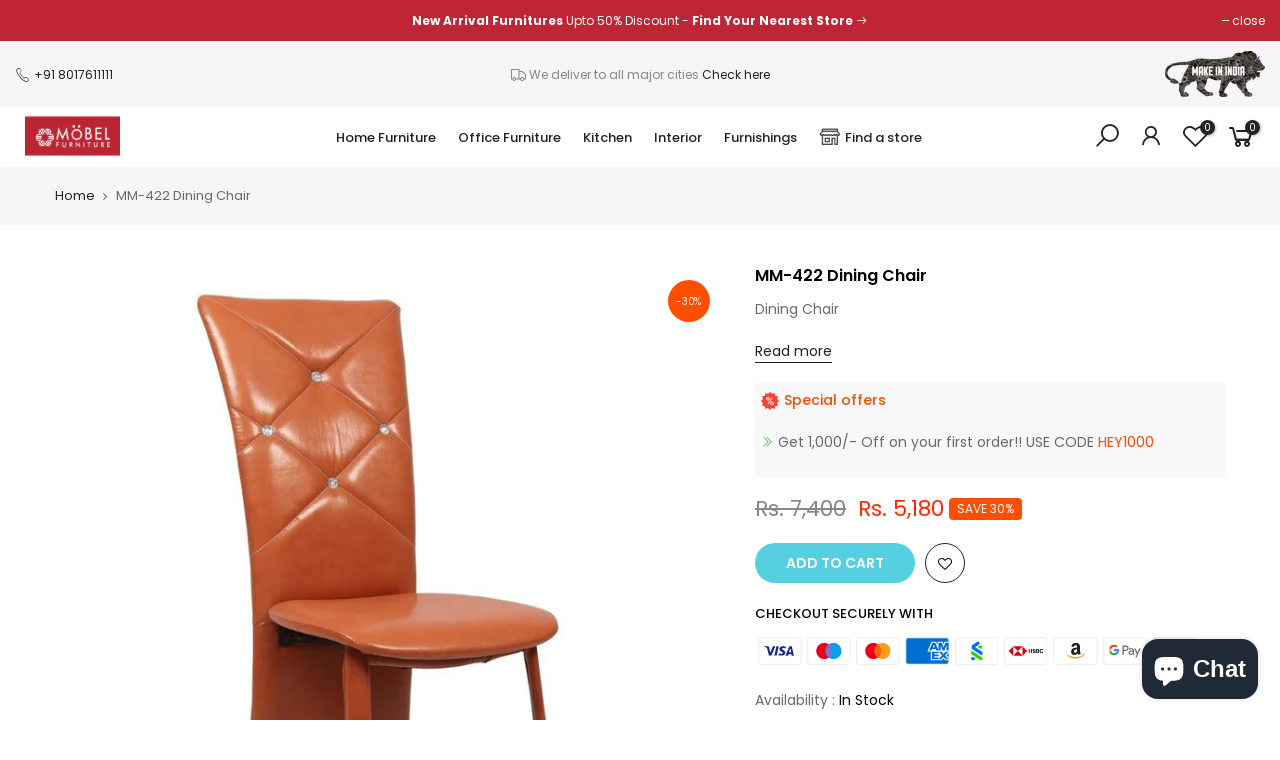

--- FILE ---
content_type: text/html; charset=utf-8
request_url: https://www.mobelhomestore.com/products/mm-dc-422-dining-chair
body_size: 31408
content:
<!doctype html>
<html class="no-js" lang="en">
<head>
<!-- Google Tag Manager -->
<script>(function(w,d,s,l,i){w[l]=w[l]||[];w[l].push({'gtm.start':
new Date().getTime(),event:'gtm.js'});var f=d.getElementsByTagName(s)[0],
j=d.createElement(s),dl=l!='dataLayer'?'&l='+l:'';j.async=true;j.src=
'https://www.googletagmanager.com/gtm.js?id='+i+dl;f.parentNode.insertBefore(j,f);
})(window,document,'script','dataLayer','GTM-WNBRGNJ');</script>
<!-- End Google Tag Manager -->





  <meta charset="utf-8">
  <meta name="viewport" content="width=device-width, initial-scale=1, shrink-to-fit=no, user-scalable=no">
  <meta name="theme-color" content="#56cfe1">
  <meta name="format-detection" content="telephone=no">


  <link rel="prefetch" as="document" href="https://www.mobelhomestore.com">
  <link rel="dns-prefetch" href="https://cdn.shopify.com" crossorigin>
  <link rel="preconnect" href="https://cdn.shopify.com" crossorigin>
  <link rel="preconnect" href="https://monorail-edge.shopifysvc.com">
  <script src="https://ajax.googleapis.com/ajax/libs/jquery/3.5.1/jquery.min.js"></script><link rel="dns-prefetch" href="https://fonts.googleapis.com" crossorigin>
    <link rel="preconnect" href="https://fonts.googleapis.com" crossorigin>
    <link rel="dns-prefetch" href="https://fonts.gstatic.com" crossorigin>
    <link rel="preconnect" href="https://fonts.gstatic.com" crossorigin><link href="//kit-pro.fontawesome.com/releases/v5.15.2/css/pro.min.css" rel="stylesheet" type="text/css" media="all" />
  <link href="//www.mobelhomestore.com/cdn/shop/t/14/assets/mobel-hsd.css?v=179075796059386748041682144760" rel="stylesheet" type="text/css" media="all" />
  <link rel="preload" as="style" href="//www.mobelhomestore.com/cdn/shop/t/14/assets/pre_theme.min.css?v=182295835740111116181648023570">
  <link rel="preload" as="style" href="//www.mobelhomestore.com/cdn/shop/t/14/assets/theme.css?enable_css_minification=1&v=87010779481257335611673264041"><title>MM-422 Dining Chair</title><meta name="description" content="Dining Chair"><link rel="shortcut icon" type="image/png" href="//www.mobelhomestore.com/cdn/shop/files/fav_cd891df9-0b28-4322-9440-a04e34c407d7_32x.png?v=1646715852"><link rel="apple-touch-icon-precomposed" type="image/png" sizes="152x152" href="//www.mobelhomestore.com/cdn/shop/files/fav_cd891df9-0b28-4322-9440-a04e34c407d7_152x.png?v=1646715852"><!-- social-meta-tags.liquid --><meta name="keywords" content="MM-422 Dining Chair,MoBEL Furniture,www.mobelhomestore.com"/><meta name="author" content="The4">

<meta property="og:site_name" content="MoBEL Furniture">
<meta property="og:url" content="https://www.mobelhomestore.com/products/mm-dc-422-dining-chair">
<meta property="og:title" content="MM-422 Dining Chair">
<meta property="og:type" content="og:product">
<meta property="og:description" content="Dining Chair"><meta property="product:price:amount" content="5,180">
  <meta property="product:price:amount" content="INR"><meta property="og:image" content="http://www.mobelhomestore.com/cdn/shop/products/422_9_1200x1200.jpg?v=1649077021"><meta property="og:image:secure_url" content="https://www.mobelhomestore.com/cdn/shop/products/422_9_1200x1200.jpg?v=1649077021"><meta name="twitter:card" content="summary_large_image">
<meta name="twitter:title" content="MM-422 Dining Chair">
<meta name="twitter:description" content="Dining Chair">
<link href="//www.mobelhomestore.com/cdn/shop/t/14/assets/pre_theme.min.css?v=182295835740111116181648023570" rel="stylesheet" type="text/css" media="all" /><link rel="preload" as="script" href="//www.mobelhomestore.com/cdn/shop/t/14/assets/lazysizes.min.js?v=36113997772709414851648023520">
<link rel="preload" as="script" href="//www.mobelhomestore.com/cdn/shop/t/14/assets/nt_vendor2.min.js?v=2516466648558628701648023552">
<script>document.documentElement.className = document.documentElement.className.replace('no-js', 'yes-js');const t_name = "product",designMode = false,t_cartCount = 0,t_shop_currency = "INR", t_moneyFormat = "Rs. {{amount_no_decimals}}", t_cart_url = "\/cart",t_cartadd_url = "\/cart\/add",t_cartchange_url = "\/cart\/change", pr_re_url = "\/recommendations\/products"; function onloadt4relcss(_this) {_this.onload=null;_this.rel='stylesheet'} (function () {window.onpageshow = function() {if (performance.navigation.type === 2) {document.dispatchEvent(new CustomEvent('cart:refresh'))} }; })();
var T4stt_str = { 
  "PleaseChoosePrOptions":"Please select some product options before adding this product to your cart.", 
  "will_not_ship":"Will not ship until \u003cspan class=\"jsnt\"\u003e{{date}}\u003c\/span\u003e",
  "will_stock_after":"Will be in stock after \u003cspan class=\"jsnt\"\u003e{{date}}\u003c\/span\u003e",
  "replace_item_atc":"Replace item",
  "replace_item_pre":"Replace item",
  "added_to_cart": "Product was successfully added to your cart.",
  "view_cart": "View cart",
  "continue_shopping": "Continue Shopping",
  "save_js":"-[sale]%",
  "save2_js":"SAVE [sale]%",
  "save3_js":"SAVE [sale]","bannerCountdown":"%D days %H:%M:%S",
  "prItemCountdown":"%D Days %H:%M:%S",
  "countdown_days":"days",
  "countdown_hours":"hr",
  "countdown_mins":"min",
  "countdown_sec":"sc",
  "multiple_rates": "We found [number_of_rates] shipping rates available for [address], starting at [rate].",
  "one_rate": "We found one shipping rate available for [address].",
  "no_rates": "Sorry, we do not ship to this destination.",
  "rate_value": "[rate_title] at [rate]",
  "agree_checkout": "You must agree with the terms and conditions of sales to check out.",
  "added_text_cp":"Compare products"
};
</script>
<link rel="preload" href="//www.mobelhomestore.com/cdn/shop/t/14/assets/style.min.css?v=31993663559785610201648023618" as="style" onload="onloadt4relcss(this)"><link href="//www.mobelhomestore.com/cdn/shop/t/14/assets/theme.css?enable_css_minification=1&amp;v=87010779481257335611673264041" rel="stylesheet" type="text/css" media="all" /><link rel="preload" href="https://fonts.googleapis.com/css?family=Poppins:300,300i,400,400i,500,500i,600,600i,700,700i,800,800i|Libre+Baskerville:300,300i,400,400i,500,500i&display=swap" as="style" onload="onloadt4relcss(this)"><link id="sett_clt4" rel="preload" href="//www.mobelhomestore.com/cdn/shop/t/14/assets/colors.css?v=7326980746454970771650973499" as="style" onload="onloadt4relcss(this)"><link rel="preload" href="//www.mobelhomestore.com/cdn/shop/t/14/assets/line-awesome.min.css?v=36930450349382045261648023528" as="style" onload="onloadt4relcss(this)">
<script id="js_lzt4" src="//www.mobelhomestore.com/cdn/shop/t/14/assets/lazysizes.min.js?v=36113997772709414851648023520" defer="defer"></script>
<script src="//www.mobelhomestore.com/cdn/shop/t/14/assets/nt_vendor2.min.js?v=2516466648558628701648023552" defer="defer" id="js_ntt4"
  data-theme='//www.mobelhomestore.com/cdn/shop/t/14/assets/nt_theme.min.js?v=55468273061341058211648023549'
  data-stt='//www.mobelhomestore.com/cdn/shop/t/14/assets/nt_settings.js?enable_js_minification=1&v=149315253019539629121680606659'
  data-cat='//www.mobelhomestore.com/cdn/shop/t/14/assets/cat.min.js?v=167480101576222584661648023440' 
  data-sw='//www.mobelhomestore.com/cdn/shop/t/14/assets/swatch.min.js?v=21779462773517732541648023622'
  data-prjs='//www.mobelhomestore.com/cdn/shop/t/14/assets/produc.min.js?v=66856717831304081821648023571' 
  data-mail='//www.mobelhomestore.com/cdn/shop/t/14/assets/platform_mail.min.js?v=120104920183136925081648023565'
  data-my='//www.mobelhomestore.com/cdn/shop/t/14/assets/my.js?v=111603181540343972631648023537' data-cusp='//www.mobelhomestore.com/cdn/shop/t/14/assets/my.js?v=111603181540343972631648023537' data-cur='//www.mobelhomestore.com/cdn/shop/t/14/assets/my.js?v=111603181540343972631648023537' data-mdl='//www.mobelhomestore.com/cdn/shop/t/14/assets/module.min.js?v=72712877271928395091648023536'
  data-map='//www.mobelhomestore.com/cdn/shop/t/14/assets/maplace.min.js?v=123640464312137447171648023530'
  data-time='//www.mobelhomestore.com/cdn/shop/t/14/assets/spacetime.min.js?v=8561'
  data-ins='//www.mobelhomestore.com/cdn/shop/t/14/assets/nt_instagram.min.js?v=67982783334426809631648023543'
  data-user='//www.mobelhomestore.com/cdn/shop/t/14/assets/interactable.min.js?v=175456381242470609681648023491'
  data-add='//www.mobelhomestore.com/cdn/shop/t/14/assets/my.js?v=111603181540343972631648023537'
  data-klaviyo='//www.klaviyo.com/media/js/public/klaviyo_subscribe.js'
  data-font='iconKalles , fakalles , Pe-icon-7-stroke , Font Awesome 5 Free:n9'
  data-fm='Poppins'
  data-spcmn='//www.mobelhomestore.com/cdn/shopifycloud/storefront/assets/themes_support/shopify_common-5f594365.js'
  data-cust='//www.mobelhomestore.com/cdn/shop/t/14/assets/customerclnt.min.js?v=3252781937110261681648023452'
  data-cusjs='none'
  data-desadm='//www.mobelhomestore.com/cdn/shop/t/14/assets/des_adm.min.js?v=114461367510649711721648023455'
  data-otherryv='//www.mobelhomestore.com/cdn/shop/t/14/assets/reviewOther.js?enable_js_minification=1&v=72029929378534401331648023598'></script><script>window.performance && window.performance.mark && window.performance.mark('shopify.content_for_header.start');</script><meta name="google-site-verification" content="OZSx8NoGxBgMdA3DFWjAJBo4NIJrqVU8OWRkkURza9k">
<meta name="google-site-verification" content="Alr12YEWtqU6uYPUiiA895XR1tr8NtoMCzACLUwZSGQ">
<meta name="google-site-verification" content="OZSx8NoGxBgMdA3DFWjAJBo4NIJrqVU8OWRkkURza9k">
<meta name="facebook-domain-verification" content="kgquex6t1os6zmqxjkd6f1elewd2bw">
<meta name="facebook-domain-verification" content="2yl2i1hlaop6tdeptwkha0b637dsr5">
<meta id="shopify-digital-wallet" name="shopify-digital-wallet" content="/52013727893/digital_wallets/dialog">
<link rel="alternate" type="application/json+oembed" href="https://www.mobelhomestore.com/products/mm-dc-422-dining-chair.oembed">
<script async="async" src="/checkouts/internal/preloads.js?locale=en-IN"></script>
<script id="shopify-features" type="application/json">{"accessToken":"0cc1583ef8f57420e3b8db00b4bd3962","betas":["rich-media-storefront-analytics"],"domain":"www.mobelhomestore.com","predictiveSearch":true,"shopId":52013727893,"locale":"en"}</script>
<script>var Shopify = Shopify || {};
Shopify.shop = "mobel-furniture.myshopify.com";
Shopify.locale = "en";
Shopify.currency = {"active":"INR","rate":"1.0"};
Shopify.country = "IN";
Shopify.theme = {"name":"[Boost] Live theme with filter \u0026 search 2 - Last","id":129594130581,"schema_name":"Kalles","schema_version":"3.1.0","theme_store_id":null,"role":"main"};
Shopify.theme.handle = "null";
Shopify.theme.style = {"id":null,"handle":null};
Shopify.cdnHost = "www.mobelhomestore.com/cdn";
Shopify.routes = Shopify.routes || {};
Shopify.routes.root = "/";</script>
<script type="module">!function(o){(o.Shopify=o.Shopify||{}).modules=!0}(window);</script>
<script>!function(o){function n(){var o=[];function n(){o.push(Array.prototype.slice.apply(arguments))}return n.q=o,n}var t=o.Shopify=o.Shopify||{};t.loadFeatures=n(),t.autoloadFeatures=n()}(window);</script>
<script id="shop-js-analytics" type="application/json">{"pageType":"product"}</script>
<script defer="defer" async type="module" src="//www.mobelhomestore.com/cdn/shopifycloud/shop-js/modules/v2/client.init-shop-cart-sync_BT-GjEfc.en.esm.js"></script>
<script defer="defer" async type="module" src="//www.mobelhomestore.com/cdn/shopifycloud/shop-js/modules/v2/chunk.common_D58fp_Oc.esm.js"></script>
<script defer="defer" async type="module" src="//www.mobelhomestore.com/cdn/shopifycloud/shop-js/modules/v2/chunk.modal_xMitdFEc.esm.js"></script>
<script type="module">
  await import("//www.mobelhomestore.com/cdn/shopifycloud/shop-js/modules/v2/client.init-shop-cart-sync_BT-GjEfc.en.esm.js");
await import("//www.mobelhomestore.com/cdn/shopifycloud/shop-js/modules/v2/chunk.common_D58fp_Oc.esm.js");
await import("//www.mobelhomestore.com/cdn/shopifycloud/shop-js/modules/v2/chunk.modal_xMitdFEc.esm.js");

  window.Shopify.SignInWithShop?.initShopCartSync?.({"fedCMEnabled":true,"windoidEnabled":true});

</script>
<script>(function() {
  var isLoaded = false;
  function asyncLoad() {
    if (isLoaded) return;
    isLoaded = true;
    var urls = ["https:\/\/zipcode.ens.enterprises\/server?shop=mobel-furniture.myshopify.com","https:\/\/cdn.adscale.com\/static\/ecom_js\/mobel-furniture\/add_item_to_cart.js?ver=20260126\u0026shop=mobel-furniture.myshopify.com"];
    for (var i = 0; i < urls.length; i++) {
      var s = document.createElement('script');
      s.type = 'text/javascript';
      s.async = true;
      s.src = urls[i];
      var x = document.getElementsByTagName('script')[0];
      x.parentNode.insertBefore(s, x);
    }
  };
  if(window.attachEvent) {
    window.attachEvent('onload', asyncLoad);
  } else {
    window.addEventListener('load', asyncLoad, false);
  }
})();</script>
<script id="__st">var __st={"a":52013727893,"offset":19800,"reqid":"e81b5461-97f4-49fd-91b5-0810de1e1932-1769482455","pageurl":"www.mobelhomestore.com\/products\/mm-dc-422-dining-chair","u":"e0014526b88b","p":"product","rtyp":"product","rid":7346134548629};</script>
<script>window.ShopifyPaypalV4VisibilityTracking = true;</script>
<script id="captcha-bootstrap">!function(){'use strict';const t='contact',e='account',n='new_comment',o=[[t,t],['blogs',n],['comments',n],[t,'customer']],c=[[e,'customer_login'],[e,'guest_login'],[e,'recover_customer_password'],[e,'create_customer']],r=t=>t.map((([t,e])=>`form[action*='/${t}']:not([data-nocaptcha='true']) input[name='form_type'][value='${e}']`)).join(','),a=t=>()=>t?[...document.querySelectorAll(t)].map((t=>t.form)):[];function s(){const t=[...o],e=r(t);return a(e)}const i='password',u='form_key',d=['recaptcha-v3-token','g-recaptcha-response','h-captcha-response',i],f=()=>{try{return window.sessionStorage}catch{return}},m='__shopify_v',_=t=>t.elements[u];function p(t,e,n=!1){try{const o=window.sessionStorage,c=JSON.parse(o.getItem(e)),{data:r}=function(t){const{data:e,action:n}=t;return t[m]||n?{data:e,action:n}:{data:t,action:n}}(c);for(const[e,n]of Object.entries(r))t.elements[e]&&(t.elements[e].value=n);n&&o.removeItem(e)}catch(o){console.error('form repopulation failed',{error:o})}}const l='form_type',E='cptcha';function T(t){t.dataset[E]=!0}const w=window,h=w.document,L='Shopify',v='ce_forms',y='captcha';let A=!1;((t,e)=>{const n=(g='f06e6c50-85a8-45c8-87d0-21a2b65856fe',I='https://cdn.shopify.com/shopifycloud/storefront-forms-hcaptcha/ce_storefront_forms_captcha_hcaptcha.v1.5.2.iife.js',D={infoText:'Protected by hCaptcha',privacyText:'Privacy',termsText:'Terms'},(t,e,n)=>{const o=w[L][v],c=o.bindForm;if(c)return c(t,g,e,D).then(n);var r;o.q.push([[t,g,e,D],n]),r=I,A||(h.body.append(Object.assign(h.createElement('script'),{id:'captcha-provider',async:!0,src:r})),A=!0)});var g,I,D;w[L]=w[L]||{},w[L][v]=w[L][v]||{},w[L][v].q=[],w[L][y]=w[L][y]||{},w[L][y].protect=function(t,e){n(t,void 0,e),T(t)},Object.freeze(w[L][y]),function(t,e,n,w,h,L){const[v,y,A,g]=function(t,e,n){const i=e?o:[],u=t?c:[],d=[...i,...u],f=r(d),m=r(i),_=r(d.filter((([t,e])=>n.includes(e))));return[a(f),a(m),a(_),s()]}(w,h,L),I=t=>{const e=t.target;return e instanceof HTMLFormElement?e:e&&e.form},D=t=>v().includes(t);t.addEventListener('submit',(t=>{const e=I(t);if(!e)return;const n=D(e)&&!e.dataset.hcaptchaBound&&!e.dataset.recaptchaBound,o=_(e),c=g().includes(e)&&(!o||!o.value);(n||c)&&t.preventDefault(),c&&!n&&(function(t){try{if(!f())return;!function(t){const e=f();if(!e)return;const n=_(t);if(!n)return;const o=n.value;o&&e.removeItem(o)}(t);const e=Array.from(Array(32),(()=>Math.random().toString(36)[2])).join('');!function(t,e){_(t)||t.append(Object.assign(document.createElement('input'),{type:'hidden',name:u})),t.elements[u].value=e}(t,e),function(t,e){const n=f();if(!n)return;const o=[...t.querySelectorAll(`input[type='${i}']`)].map((({name:t})=>t)),c=[...d,...o],r={};for(const[a,s]of new FormData(t).entries())c.includes(a)||(r[a]=s);n.setItem(e,JSON.stringify({[m]:1,action:t.action,data:r}))}(t,e)}catch(e){console.error('failed to persist form',e)}}(e),e.submit())}));const S=(t,e)=>{t&&!t.dataset[E]&&(n(t,e.some((e=>e===t))),T(t))};for(const o of['focusin','change'])t.addEventListener(o,(t=>{const e=I(t);D(e)&&S(e,y())}));const B=e.get('form_key'),M=e.get(l),P=B&&M;t.addEventListener('DOMContentLoaded',(()=>{const t=y();if(P)for(const e of t)e.elements[l].value===M&&p(e,B);[...new Set([...A(),...v().filter((t=>'true'===t.dataset.shopifyCaptcha))])].forEach((e=>S(e,t)))}))}(h,new URLSearchParams(w.location.search),n,t,e,['guest_login'])})(!0,!0)}();</script>
<script integrity="sha256-4kQ18oKyAcykRKYeNunJcIwy7WH5gtpwJnB7kiuLZ1E=" data-source-attribution="shopify.loadfeatures" defer="defer" src="//www.mobelhomestore.com/cdn/shopifycloud/storefront/assets/storefront/load_feature-a0a9edcb.js" crossorigin="anonymous"></script>
<script data-source-attribution="shopify.dynamic_checkout.dynamic.init">var Shopify=Shopify||{};Shopify.PaymentButton=Shopify.PaymentButton||{isStorefrontPortableWallets:!0,init:function(){window.Shopify.PaymentButton.init=function(){};var t=document.createElement("script");t.src="https://www.mobelhomestore.com/cdn/shopifycloud/portable-wallets/latest/portable-wallets.en.js",t.type="module",document.head.appendChild(t)}};
</script>
<script data-source-attribution="shopify.dynamic_checkout.buyer_consent">
  function portableWalletsHideBuyerConsent(e){var t=document.getElementById("shopify-buyer-consent"),n=document.getElementById("shopify-subscription-policy-button");t&&n&&(t.classList.add("hidden"),t.setAttribute("aria-hidden","true"),n.removeEventListener("click",e))}function portableWalletsShowBuyerConsent(e){var t=document.getElementById("shopify-buyer-consent"),n=document.getElementById("shopify-subscription-policy-button");t&&n&&(t.classList.remove("hidden"),t.removeAttribute("aria-hidden"),n.addEventListener("click",e))}window.Shopify?.PaymentButton&&(window.Shopify.PaymentButton.hideBuyerConsent=portableWalletsHideBuyerConsent,window.Shopify.PaymentButton.showBuyerConsent=portableWalletsShowBuyerConsent);
</script>
<script data-source-attribution="shopify.dynamic_checkout.cart.bootstrap">document.addEventListener("DOMContentLoaded",(function(){function t(){return document.querySelector("shopify-accelerated-checkout-cart, shopify-accelerated-checkout")}if(t())Shopify.PaymentButton.init();else{new MutationObserver((function(e,n){t()&&(Shopify.PaymentButton.init(),n.disconnect())})).observe(document.body,{childList:!0,subtree:!0})}}));
</script>

<script>window.performance && window.performance.mark && window.performance.mark('shopify.content_for_header.end');</script>

<link href="//www.mobelhomestore.com/cdn/shop/t/14/assets/eoshhidepricecart.css?v=116620977741183077641648023459" rel="stylesheet" type="text/css" media="all" />
 <!--begin-boost-pfs-filter-css-->
   
 <!--end-boost-pfs-filter-css-->
<meta name="facebook-domain-verification" content="kgquex6t1os6zmqxjkd6f1elewd2bw" />
 
<link rel="dns-prefetch" href="https://cdn.secomapp.com/">
<link rel="dns-prefetch" href="https://ajax.googleapis.com/">
<link rel="dns-prefetch" href="https://cdnjs.cloudflare.com/">
<link rel="preload" as="stylesheet" href="//www.mobelhomestore.com/cdn/shop/t/14/assets/sca-pp.css?v=178374312540912810101653638661">

<link rel="stylesheet" href="//www.mobelhomestore.com/cdn/shop/t/14/assets/sca-pp.css?v=178374312540912810101653638661">
 <script>
  
  SCAPPShop = {};
    
  </script> 
  <!-- Google Tag Manager -->
<script>(function(w,d,s,l,i){w[l]=w[l]||[];w[l].push({'gtm.start':
new Date().getTime(),event:'gtm.js'});var f=d.getElementsByTagName(s)[0],
j=d.createElement(s),dl=l!='dataLayer'?'&l='+l:'';j.async=true;j.src=
'https://www.googletagmanager.com/gtm.js?id='+i+dl;f.parentNode.insertBefore(j,f);
})(window,document,'script','dataLayer','GTM-WNBRGNJ');</script>
<!-- End Google Tag Manager -->
<script type="text/javascript">
  //BOOSTER APPS COMMON JS CODE
  window.BoosterApps = window.BoosterApps || {};
  window.BoosterApps.common = window.BoosterApps.common || {};
  window.BoosterApps.common.shop = {
    permanent_domain: 'mobel-furniture.myshopify.com',
    currency: "INR",
    money_format: "Rs. {{amount_no_decimals}}",
    id: 52013727893
  };
  

  window.BoosterApps.common.template = 'product';
  window.BoosterApps.common.cart = {};
  window.BoosterApps.common.vapid_public_key = "BJuXCmrtTK335SuczdNVYrGVtP_WXn4jImChm49st7K7z7e8gxSZUKk4DhUpk8j2Xpiw5G4-ylNbMKLlKkUEU98=";
  window.BoosterApps.global_config = {"asset_urls":{"loy":{"init_js":"https:\/\/cdn.shopify.com\/s\/files\/1\/0194\/1736\/6592\/t\/1\/assets\/ba_loy_init.js?v=1660794026","widget_js":"https:\/\/cdn.shopify.com\/s\/files\/1\/0194\/1736\/6592\/t\/1\/assets\/ba_loy_widget.js?v=1660794029","widget_css":"https:\/\/cdn.shopify.com\/s\/files\/1\/0194\/1736\/6592\/t\/1\/assets\/ba_loy_widget.css?v=1630424861","page_init_js":"https:\/\/cdn.shopify.com\/s\/files\/1\/0194\/1736\/6592\/t\/1\/assets\/ba_loy_page_init.js?v=1660794032","page_widget_js":"https:\/\/cdn.shopify.com\/s\/files\/1\/0194\/1736\/6592\/t\/1\/assets\/ba_loy_page_widget.js?v=1660794035","page_widget_css":"https:\/\/cdn.shopify.com\/s\/files\/1\/0194\/1736\/6592\/t\/1\/assets\/ba_loy_page.css?v=1660195037","page_preview_js":"\/assets\/msg\/loy_page_preview.js"},"rev":{"init_js":"https:\/\/cdn.shopify.com\/s\/files\/1\/0194\/1736\/6592\/t\/1\/assets\/ba_rev_init.js?v=1658336081","widget_js":"https:\/\/cdn.shopify.com\/s\/files\/1\/0194\/1736\/6592\/t\/1\/assets\/ba_rev_widget.js?v=1658337314","modal_js":"https:\/\/cdn.shopify.com\/s\/files\/1\/0194\/1736\/6592\/t\/1\/assets\/ba_rev_modal.js?v=1658336086","widget_css":"https:\/\/cdn.shopify.com\/s\/files\/1\/0194\/1736\/6592\/t\/1\/assets\/ba_rev_widget.css?v=1658336090","modal_css":"https:\/\/cdn.shopify.com\/s\/files\/1\/0194\/1736\/6592\/t\/1\/assets\/ba_rev_modal.css?v=1658336088"},"pu":{"init_js":"https:\/\/cdn.shopify.com\/s\/files\/1\/0194\/1736\/6592\/t\/1\/assets\/ba_pu_init.js?v=1635877170"},"bis":{"init_js":"https:\/\/cdn.shopify.com\/s\/files\/1\/0194\/1736\/6592\/t\/1\/assets\/ba_bis_init.js?v=1633795418","modal_js":"https:\/\/cdn.shopify.com\/s\/files\/1\/0194\/1736\/6592\/t\/1\/assets\/ba_bis_modal.js?v=1633795421","modal_css":"https:\/\/cdn.shopify.com\/s\/files\/1\/0194\/1736\/6592\/t\/1\/assets\/ba_bis_modal.css?v=1620346071"},"widgets":{"init_js":"https:\/\/cdn.shopify.com\/s\/files\/1\/0194\/1736\/6592\/t\/1\/assets\/ba_widget_init.js?v=1659846432","modal_js":"https:\/\/cdn.shopify.com\/s\/files\/1\/0194\/1736\/6592\/t\/1\/assets\/ba_widget_modal.js?v=1659846434","modal_css":"https:\/\/cdn.shopify.com\/s\/files\/1\/0194\/1736\/6592\/t\/1\/assets\/ba_widget_modal.css?v=1654723622"},"forms":{"init_js":"https:\/\/cdn.shopify.com\/s\/files\/1\/0194\/1736\/6592\/t\/1\/assets\/ba_forms_init.js?v=1660794038","widget_js":"https:\/\/cdn.shopify.com\/s\/files\/1\/0194\/1736\/6592\/t\/1\/assets\/ba_forms_widget.js?v=1660794042","forms_css":"https:\/\/cdn.shopify.com\/s\/files\/1\/0194\/1736\/6592\/t\/1\/assets\/ba_forms.css?v=1654711758"},"global":{"helper_js":"https:\/\/cdn.shopify.com\/s\/files\/1\/0194\/1736\/6592\/t\/1\/assets\/ba_tracking.js?v=1637601969"}},"proxy_paths":{"pop":"\/apps\/ba-pop","app_metrics":"\/apps\/ba-pop\/app_metrics","push_subscription":"\/apps\/ba-pop\/push"},"aat":["pop"],"pv":false,"sts":false,"bam":false,"base_money_format":"Rs. {{amount_no_decimals}}"};




    window.BoosterApps.widgets_config = {"id":32646,"active":false,"frequency_limit_amount":5,"frequency_limit_time_unit":"days","background_image":{"position":"left","widget_background_preview_url":"https:\/\/activestorage-public.s3.us-west-2.amazonaws.com\/g0rcy5xo53crlnd7lr2vjyyctjey"},"initial_state":{"body":"\u0026 unlock the coupon code","title":"Register Now","cta_text":"Get Code","show_email":"true","action_text":"Saving...","footer_text":"You are signing up to receive communication via email and can unsubscribe at any time.","dismiss_text":"May be  Later","email_placeholder":"Email Address","phone_placeholder":"Phone Number"},"success_state":{"body":"Use Code \"HEY1000\" at checkout.","title":"Thanks for Subscribing🎉","cta_text":"Continue shopping","cta_action":"dismiss","redirect_url":"","open_url_new_tab":"false"},"closed_state":{"action":"close_widget","font_size":"20","action_text":"GET 10% OFF","display_offset":"300","display_position":"left"},"error_state":{"submit_error":"Sorry, please try again later","invalid_email":"Please enter valid email address!","error_subscribing":"Error subscribing, try again later","already_registered":"You have already registered","invalid_phone_number":"Please enter valid phone number!"},"trigger":{"action":"on_timer","delay_in_seconds":"10"},"colors":{"link_color":"#4FC3F7","sticky_bar_bg":"#C62828","cta_font_color":"#fff","body_font_color":"#333333","sticky_bar_text":"#fff","background_color":"#ffffff","error_text_color":"#ff2626","title_font_color":"#f44336","footer_font_color":"#bbbbbb","dismiss_font_color":"#bbbbbb","cta_background_color":"#d32f2f","sticky_coupon_bar_bg":"#286ef8","error_text_background":"","sticky_coupon_bar_text":"#fff"},"sticky_coupon_bar":{"enabled":"false","message":"Don't forget to use your code"},"display_style":{"font":"Helvetica","size":"regular","align":"left"},"dismissable":true,"has_background":true,"opt_in_channels":["email"],"rules":[],"widget_css":".powered_by_rivo{\n  display: none;\n}\n.ba_widget_main_design {\n  background: #ffffff;\n}\n.ba_widget_content{text-align: left}\n.ba_widget_parent{\n  font-family: Helvetica;\n}\n.ba_widget_parent.background{\n}\n.ba_widget_left_content{\n  background-image: url(\"https:\/\/activestorage-public.s3.us-west-2.amazonaws.com\/g0rcy5xo53crlnd7lr2vjyyctjey\");\n}\n.ba_widget_right_content{\n}\n#ba_widget_cta_button:disabled{\n  background: #d32f2fcc;\n}\n#ba_widget_cta_button{\n  background: #d32f2f;\n  color: #fff;\n}\n#ba_widget_cta_button:after {\n  background: #d32f2fe0;\n}\n.ba_initial_state_title, .ba_success_state_title{\n  color: #f44336;\n}\n.ba_initial_state_body, .ba_success_state_body{\n  color: #333333;\n}\n.ba_initial_state_dismiss_text{\n  color: #bbbbbb;\n}\n.ba_initial_state_footer_text, .ba_initial_state_sms_agreement{\n  color: #bbbbbb;\n}\n.ba_widget_error{\n  color: #ff2626;\n  background: ;\n}\n.ba_link_color{\n  color: #4FC3F7;\n}\n","custom_css":null,"logo":null};


  
    if (window.BoosterApps.common.template == 'product'){
      window.BoosterApps.common.product = {
        id: 7346134548629, price: 518000, handle: "mm-dc-422-dining-chair", tags: ["Dining Chair"],
        available: true, title: "MM-422 Dining Chair", variants: [{"id":41871990947989,"title":"Default Title","option1":"Default Title","option2":null,"option3":null,"sku":"MM-422","requires_shipping":true,"taxable":true,"featured_image":null,"available":true,"name":"MM-422 Dining Chair","public_title":null,"options":["Default Title"],"price":518000,"weight":0,"compare_at_price":740000,"inventory_management":null,"barcode":null,"requires_selling_plan":false,"selling_plan_allocations":[]}]
      };
      window.BoosterApps.common.product.review_data = null;
    }
  

</script>


<script type="text/javascript">
  !function(e){var t={};function r(n){if(t[n])return t[n].exports;var o=t[n]={i:n,l:!1,exports:{}};return e[n].call(o.exports,o,o.exports,r),o.l=!0,o.exports}r.m=e,r.c=t,r.d=function(e,t,n){r.o(e,t)||Object.defineProperty(e,t,{enumerable:!0,get:n})},r.r=function(e){"undefined"!==typeof Symbol&&Symbol.toStringTag&&Object.defineProperty(e,Symbol.toStringTag,{value:"Module"}),Object.defineProperty(e,"__esModule",{value:!0})},r.t=function(e,t){if(1&t&&(e=r(e)),8&t)return e;if(4&t&&"object"===typeof e&&e&&e.__esModule)return e;var n=Object.create(null);if(r.r(n),Object.defineProperty(n,"default",{enumerable:!0,value:e}),2&t&&"string"!=typeof e)for(var o in e)r.d(n,o,function(t){return e[t]}.bind(null,o));return n},r.n=function(e){var t=e&&e.__esModule?function(){return e.default}:function(){return e};return r.d(t,"a",t),t},r.o=function(e,t){return Object.prototype.hasOwnProperty.call(e,t)},r.p="https://marketing.rivo.io/packs/",r(r.s=87)}({87:function(e,t){}});
//# sourceMappingURL=application-83d51524cf66d2733051.js.map

  //Global snippet for Booster Apps
  //this is updated automatically - do not edit manually.

  function loadScript(src, defer, done) {
    var js = document.createElement('script');
    js.src = src;
    js.defer = defer;
    js.onload = function(){done();};
    js.onerror = function(){
      done(new Error('Failed to load script ' + src));
    };
    document.head.appendChild(js);
  }

  function browserSupportsAllFeatures() {
    return window.Promise && window.fetch && window.Symbol;
  }

  if (browserSupportsAllFeatures()) {
    main();
  } else {
    loadScript('https://polyfill-fastly.net/v3/polyfill.min.js?features=Promise,fetch', true, main);
  }

  function loadAppScripts(){




      loadScript(window.BoosterApps.global_config.asset_urls.widgets.init_js, true, function(){});
  }

  function main(err) {
    //isolate the scope
    loadScript(window.BoosterApps.global_config.asset_urls.global.helper_js, false, loadAppScripts);
  }
</script>

  <link href="//www.mobelhomestore.com/cdn/shop/t/14/assets/scm-product-label.css?v=166662974783366899751681369495" rel="stylesheet" type="text/css" media="all" />
<link href="//www.mobelhomestore.com/cdn/shop/t/14/assets/sma-deco-label.css?v=85732384806220303371692854125" rel="stylesheet" type="text/css" media="all" />

<script>
    if ((typeof SECOMAPP) == 'undefined') {
        var SECOMAPP = {};
    }

    if ((typeof SECOMAPP.pl) == 'undefined') {
        SECOMAPP.pl = {};
    }

    
    SECOMAPP.pl.piRegex='.flickityt4s-viewport .lazyloadt4sed';
    

    
    SECOMAPP.pl.lpPath='.p-thumb .is-selected';
    

    
    

    
    SECOMAPP.pl.lpsPath='.boost-pfs-filter-product-item-image .boost-pfs-filter-product-item-image-link, .product-image .db';
    

    
    SECOMAPP.pl.pisRegex='.boost-pfs-filter-product-item-image .boost-pfs-filter-product-item-image-link, .product-image .db';
    
</script>


    <script>
        SECOMAPP.page = 'product';
        SECOMAPP.pl.product = {
            id: 7346134548629,
        published_at: "2022-07-08 15:55:13 +0530",
            price: 518000, 
        compare_at_price: 740000,  
        tags: ["Dining Chair"], 
        variants: [  {
            id: 41871990947989,
            price: 518000 ,
            compare_at_price: 740000  ,
            inventory_quantity: 0   ,
            weight: 0  ,
            sku: 'MM-422'  } 
            
        ],
            collections: [  288778649749,  288783466645,  288778453141,  ]
        };
    </script>


    <script src="//www.mobelhomestore.com/cdn/shop/t/14/assets/scm-product-label.js?v=157941060719174107621692856421" async></script>

<!--Product-Label script. Don't modify or delete-->
<script>
    ;(function() {
        var pushState = history.pushState;
        var replaceState = history.replaceState;

        history.pushState = function() {
            pushState.apply(history, arguments);
            window.dispatchEvent(new Event('pushstate'));
            window.dispatchEvent(new Event('locationchange'));
        };

        history.replaceState = function() {
            replaceState.apply(history, arguments);
            window.dispatchEvent(new Event('replacestate'));
            window.dispatchEvent(new Event('locationchange'));
        };

        window.addEventListener('popstate', function() {
            window.dispatchEvent(new Event('locationchange'))
        });
    })();
    window.addEventListener('locationchange', function(){
        setTimeout(function(){
            if (typeof SECOMAPP !== "undefined" && typeof SECOMAPP.pl !== "undefined") {
                SECOMAPP.pl.labelCollections(true);
                var queryString = window.location.search;
                var urlParams = new URLSearchParams(queryString);
                var variant = urlParams.get('variant');
                SECOMAPP.pl.showLabel(variant );
            }
        },1000);
    })
    const checkDone = setInterval(function(){
        if (document.readyState === "complete") {
            clearInterval(checkDone)
            setTimeout(function(){
                if (typeof SECOMAPP !== "undefined" && typeof SECOMAPP.pl !== "undefined") {
                    SECOMAPP.pl.labelCollections(true);
                }
            },1000);
        }
    }, 1500);
</script>
<!--Product-Label script. Don't modify or delete-->

<script src="https://cdn.shopify.com/extensions/e8878072-2f6b-4e89-8082-94b04320908d/inbox-1254/assets/inbox-chat-loader.js" type="text/javascript" defer="defer"></script>
<link rel="canonical" href="https://www.mobelhomestore.com/products/mm-dc-422-dining-chair">
<link href="https://monorail-edge.shopifysvc.com" rel="dns-prefetch">
<script>(function(){if ("sendBeacon" in navigator && "performance" in window) {try {var session_token_from_headers = performance.getEntriesByType('navigation')[0].serverTiming.find(x => x.name == '_s').description;} catch {var session_token_from_headers = undefined;}var session_cookie_matches = document.cookie.match(/_shopify_s=([^;]*)/);var session_token_from_cookie = session_cookie_matches && session_cookie_matches.length === 2 ? session_cookie_matches[1] : "";var session_token = session_token_from_headers || session_token_from_cookie || "";function handle_abandonment_event(e) {var entries = performance.getEntries().filter(function(entry) {return /monorail-edge.shopifysvc.com/.test(entry.name);});if (!window.abandonment_tracked && entries.length === 0) {window.abandonment_tracked = true;var currentMs = Date.now();var navigation_start = performance.timing.navigationStart;var payload = {shop_id: 52013727893,url: window.location.href,navigation_start,duration: currentMs - navigation_start,session_token,page_type: "product"};window.navigator.sendBeacon("https://monorail-edge.shopifysvc.com/v1/produce", JSON.stringify({schema_id: "online_store_buyer_site_abandonment/1.1",payload: payload,metadata: {event_created_at_ms: currentMs,event_sent_at_ms: currentMs}}));}}window.addEventListener('pagehide', handle_abandonment_event);}}());</script>
<script id="web-pixels-manager-setup">(function e(e,d,r,n,o){if(void 0===o&&(o={}),!Boolean(null===(a=null===(i=window.Shopify)||void 0===i?void 0:i.analytics)||void 0===a?void 0:a.replayQueue)){var i,a;window.Shopify=window.Shopify||{};var t=window.Shopify;t.analytics=t.analytics||{};var s=t.analytics;s.replayQueue=[],s.publish=function(e,d,r){return s.replayQueue.push([e,d,r]),!0};try{self.performance.mark("wpm:start")}catch(e){}var l=function(){var e={modern:/Edge?\/(1{2}[4-9]|1[2-9]\d|[2-9]\d{2}|\d{4,})\.\d+(\.\d+|)|Firefox\/(1{2}[4-9]|1[2-9]\d|[2-9]\d{2}|\d{4,})\.\d+(\.\d+|)|Chrom(ium|e)\/(9{2}|\d{3,})\.\d+(\.\d+|)|(Maci|X1{2}).+ Version\/(15\.\d+|(1[6-9]|[2-9]\d|\d{3,})\.\d+)([,.]\d+|)( \(\w+\)|)( Mobile\/\w+|) Safari\/|Chrome.+OPR\/(9{2}|\d{3,})\.\d+\.\d+|(CPU[ +]OS|iPhone[ +]OS|CPU[ +]iPhone|CPU IPhone OS|CPU iPad OS)[ +]+(15[._]\d+|(1[6-9]|[2-9]\d|\d{3,})[._]\d+)([._]\d+|)|Android:?[ /-](13[3-9]|1[4-9]\d|[2-9]\d{2}|\d{4,})(\.\d+|)(\.\d+|)|Android.+Firefox\/(13[5-9]|1[4-9]\d|[2-9]\d{2}|\d{4,})\.\d+(\.\d+|)|Android.+Chrom(ium|e)\/(13[3-9]|1[4-9]\d|[2-9]\d{2}|\d{4,})\.\d+(\.\d+|)|SamsungBrowser\/([2-9]\d|\d{3,})\.\d+/,legacy:/Edge?\/(1[6-9]|[2-9]\d|\d{3,})\.\d+(\.\d+|)|Firefox\/(5[4-9]|[6-9]\d|\d{3,})\.\d+(\.\d+|)|Chrom(ium|e)\/(5[1-9]|[6-9]\d|\d{3,})\.\d+(\.\d+|)([\d.]+$|.*Safari\/(?![\d.]+ Edge\/[\d.]+$))|(Maci|X1{2}).+ Version\/(10\.\d+|(1[1-9]|[2-9]\d|\d{3,})\.\d+)([,.]\d+|)( \(\w+\)|)( Mobile\/\w+|) Safari\/|Chrome.+OPR\/(3[89]|[4-9]\d|\d{3,})\.\d+\.\d+|(CPU[ +]OS|iPhone[ +]OS|CPU[ +]iPhone|CPU IPhone OS|CPU iPad OS)[ +]+(10[._]\d+|(1[1-9]|[2-9]\d|\d{3,})[._]\d+)([._]\d+|)|Android:?[ /-](13[3-9]|1[4-9]\d|[2-9]\d{2}|\d{4,})(\.\d+|)(\.\d+|)|Mobile Safari.+OPR\/([89]\d|\d{3,})\.\d+\.\d+|Android.+Firefox\/(13[5-9]|1[4-9]\d|[2-9]\d{2}|\d{4,})\.\d+(\.\d+|)|Android.+Chrom(ium|e)\/(13[3-9]|1[4-9]\d|[2-9]\d{2}|\d{4,})\.\d+(\.\d+|)|Android.+(UC? ?Browser|UCWEB|U3)[ /]?(15\.([5-9]|\d{2,})|(1[6-9]|[2-9]\d|\d{3,})\.\d+)\.\d+|SamsungBrowser\/(5\.\d+|([6-9]|\d{2,})\.\d+)|Android.+MQ{2}Browser\/(14(\.(9|\d{2,})|)|(1[5-9]|[2-9]\d|\d{3,})(\.\d+|))(\.\d+|)|K[Aa][Ii]OS\/(3\.\d+|([4-9]|\d{2,})\.\d+)(\.\d+|)/},d=e.modern,r=e.legacy,n=navigator.userAgent;return n.match(d)?"modern":n.match(r)?"legacy":"unknown"}(),u="modern"===l?"modern":"legacy",c=(null!=n?n:{modern:"",legacy:""})[u],f=function(e){return[e.baseUrl,"/wpm","/b",e.hashVersion,"modern"===e.buildTarget?"m":"l",".js"].join("")}({baseUrl:d,hashVersion:r,buildTarget:u}),m=function(e){var d=e.version,r=e.bundleTarget,n=e.surface,o=e.pageUrl,i=e.monorailEndpoint;return{emit:function(e){var a=e.status,t=e.errorMsg,s=(new Date).getTime(),l=JSON.stringify({metadata:{event_sent_at_ms:s},events:[{schema_id:"web_pixels_manager_load/3.1",payload:{version:d,bundle_target:r,page_url:o,status:a,surface:n,error_msg:t},metadata:{event_created_at_ms:s}}]});if(!i)return console&&console.warn&&console.warn("[Web Pixels Manager] No Monorail endpoint provided, skipping logging."),!1;try{return self.navigator.sendBeacon.bind(self.navigator)(i,l)}catch(e){}var u=new XMLHttpRequest;try{return u.open("POST",i,!0),u.setRequestHeader("Content-Type","text/plain"),u.send(l),!0}catch(e){return console&&console.warn&&console.warn("[Web Pixels Manager] Got an unhandled error while logging to Monorail."),!1}}}}({version:r,bundleTarget:l,surface:e.surface,pageUrl:self.location.href,monorailEndpoint:e.monorailEndpoint});try{o.browserTarget=l,function(e){var d=e.src,r=e.async,n=void 0===r||r,o=e.onload,i=e.onerror,a=e.sri,t=e.scriptDataAttributes,s=void 0===t?{}:t,l=document.createElement("script"),u=document.querySelector("head"),c=document.querySelector("body");if(l.async=n,l.src=d,a&&(l.integrity=a,l.crossOrigin="anonymous"),s)for(var f in s)if(Object.prototype.hasOwnProperty.call(s,f))try{l.dataset[f]=s[f]}catch(e){}if(o&&l.addEventListener("load",o),i&&l.addEventListener("error",i),u)u.appendChild(l);else{if(!c)throw new Error("Did not find a head or body element to append the script");c.appendChild(l)}}({src:f,async:!0,onload:function(){if(!function(){var e,d;return Boolean(null===(d=null===(e=window.Shopify)||void 0===e?void 0:e.analytics)||void 0===d?void 0:d.initialized)}()){var d=window.webPixelsManager.init(e)||void 0;if(d){var r=window.Shopify.analytics;r.replayQueue.forEach((function(e){var r=e[0],n=e[1],o=e[2];d.publishCustomEvent(r,n,o)})),r.replayQueue=[],r.publish=d.publishCustomEvent,r.visitor=d.visitor,r.initialized=!0}}},onerror:function(){return m.emit({status:"failed",errorMsg:"".concat(f," has failed to load")})},sri:function(e){var d=/^sha384-[A-Za-z0-9+/=]+$/;return"string"==typeof e&&d.test(e)}(c)?c:"",scriptDataAttributes:o}),m.emit({status:"loading"})}catch(e){m.emit({status:"failed",errorMsg:(null==e?void 0:e.message)||"Unknown error"})}}})({shopId: 52013727893,storefrontBaseUrl: "https://www.mobelhomestore.com",extensionsBaseUrl: "https://extensions.shopifycdn.com/cdn/shopifycloud/web-pixels-manager",monorailEndpoint: "https://monorail-edge.shopifysvc.com/unstable/produce_batch",surface: "storefront-renderer",enabledBetaFlags: ["2dca8a86"],webPixelsConfigList: [{"id":"1336279189","configuration":"{\"accountID\":\"AdScaleWepPixel\",\"adscaleShopHost\":\"mobel-furniture\"}","eventPayloadVersion":"v1","runtimeContext":"STRICT","scriptVersion":"fd09d49fa6133eb75bf9e72f0ef8df2e","type":"APP","apiClientId":1807201,"privacyPurposes":["ANALYTICS","MARKETING","SALE_OF_DATA"],"dataSharingAdjustments":{"protectedCustomerApprovalScopes":["read_customer_address","read_customer_email","read_customer_name","read_customer_personal_data","read_customer_phone"]}},{"id":"640712853","configuration":"{\"config\":\"{\\\"pixel_id\\\":\\\"G-DFZVS51H3G\\\",\\\"target_country\\\":\\\"IN\\\",\\\"gtag_events\\\":[{\\\"type\\\":\\\"search\\\",\\\"action_label\\\":[\\\"G-DFZVS51H3G\\\",\\\"AW-977557891\\\/lz1ICMnlss0DEIOzkdID\\\"]},{\\\"type\\\":\\\"begin_checkout\\\",\\\"action_label\\\":[\\\"G-DFZVS51H3G\\\",\\\"AW-977557891\\\/fd8rCMblss0DEIOzkdID\\\"]},{\\\"type\\\":\\\"view_item\\\",\\\"action_label\\\":[\\\"G-DFZVS51H3G\\\",\\\"AW-977557891\\\/A7yGCMDlss0DEIOzkdID\\\",\\\"MC-GHSWP7KJG6\\\"]},{\\\"type\\\":\\\"purchase\\\",\\\"action_label\\\":[\\\"G-DFZVS51H3G\\\",\\\"AW-977557891\\\/28c6CL3lss0DEIOzkdID\\\",\\\"MC-GHSWP7KJG6\\\"]},{\\\"type\\\":\\\"page_view\\\",\\\"action_label\\\":[\\\"G-DFZVS51H3G\\\",\\\"AW-977557891\\\/Vpk0CLrlss0DEIOzkdID\\\",\\\"MC-GHSWP7KJG6\\\"]},{\\\"type\\\":\\\"add_payment_info\\\",\\\"action_label\\\":[\\\"G-DFZVS51H3G\\\",\\\"AW-977557891\\\/zlBGCMzlss0DEIOzkdID\\\"]},{\\\"type\\\":\\\"add_to_cart\\\",\\\"action_label\\\":[\\\"G-DFZVS51H3G\\\",\\\"AW-977557891\\\/k5cMCMPlss0DEIOzkdID\\\"]}],\\\"enable_monitoring_mode\\\":false}\"}","eventPayloadVersion":"v1","runtimeContext":"OPEN","scriptVersion":"b2a88bafab3e21179ed38636efcd8a93","type":"APP","apiClientId":1780363,"privacyPurposes":[],"dataSharingAdjustments":{"protectedCustomerApprovalScopes":["read_customer_address","read_customer_email","read_customer_name","read_customer_personal_data","read_customer_phone"]}},{"id":"229310613","configuration":"{\"pixel_id\":\"669612030780125\",\"pixel_type\":\"facebook_pixel\",\"metaapp_system_user_token\":\"-\"}","eventPayloadVersion":"v1","runtimeContext":"OPEN","scriptVersion":"ca16bc87fe92b6042fbaa3acc2fbdaa6","type":"APP","apiClientId":2329312,"privacyPurposes":["ANALYTICS","MARKETING","SALE_OF_DATA"],"dataSharingAdjustments":{"protectedCustomerApprovalScopes":["read_customer_address","read_customer_email","read_customer_name","read_customer_personal_data","read_customer_phone"]}},{"id":"shopify-app-pixel","configuration":"{}","eventPayloadVersion":"v1","runtimeContext":"STRICT","scriptVersion":"0450","apiClientId":"shopify-pixel","type":"APP","privacyPurposes":["ANALYTICS","MARKETING"]},{"id":"shopify-custom-pixel","eventPayloadVersion":"v1","runtimeContext":"LAX","scriptVersion":"0450","apiClientId":"shopify-pixel","type":"CUSTOM","privacyPurposes":["ANALYTICS","MARKETING"]}],isMerchantRequest: false,initData: {"shop":{"name":"MoBEL Furniture","paymentSettings":{"currencyCode":"INR"},"myshopifyDomain":"mobel-furniture.myshopify.com","countryCode":"IN","storefrontUrl":"https:\/\/www.mobelhomestore.com"},"customer":null,"cart":null,"checkout":null,"productVariants":[{"price":{"amount":5180.0,"currencyCode":"INR"},"product":{"title":"MM-422 Dining Chair","vendor":"Mobel Furniture","id":"7346134548629","untranslatedTitle":"MM-422 Dining Chair","url":"\/products\/mm-dc-422-dining-chair","type":"Dining Chairs"},"id":"41871990947989","image":{"src":"\/\/www.mobelhomestore.com\/cdn\/shop\/products\/422_9.jpg?v=1649077021"},"sku":"MM-422","title":"Default Title","untranslatedTitle":"Default Title"}],"purchasingCompany":null},},"https://www.mobelhomestore.com/cdn","fcfee988w5aeb613cpc8e4bc33m6693e112",{"modern":"","legacy":""},{"shopId":"52013727893","storefrontBaseUrl":"https:\/\/www.mobelhomestore.com","extensionBaseUrl":"https:\/\/extensions.shopifycdn.com\/cdn\/shopifycloud\/web-pixels-manager","surface":"storefront-renderer","enabledBetaFlags":"[\"2dca8a86\"]","isMerchantRequest":"false","hashVersion":"fcfee988w5aeb613cpc8e4bc33m6693e112","publish":"custom","events":"[[\"page_viewed\",{}],[\"product_viewed\",{\"productVariant\":{\"price\":{\"amount\":5180.0,\"currencyCode\":\"INR\"},\"product\":{\"title\":\"MM-422 Dining Chair\",\"vendor\":\"Mobel Furniture\",\"id\":\"7346134548629\",\"untranslatedTitle\":\"MM-422 Dining Chair\",\"url\":\"\/products\/mm-dc-422-dining-chair\",\"type\":\"Dining Chairs\"},\"id\":\"41871990947989\",\"image\":{\"src\":\"\/\/www.mobelhomestore.com\/cdn\/shop\/products\/422_9.jpg?v=1649077021\"},\"sku\":\"MM-422\",\"title\":\"Default Title\",\"untranslatedTitle\":\"Default Title\"}}]]"});</script><script>
  window.ShopifyAnalytics = window.ShopifyAnalytics || {};
  window.ShopifyAnalytics.meta = window.ShopifyAnalytics.meta || {};
  window.ShopifyAnalytics.meta.currency = 'INR';
  var meta = {"product":{"id":7346134548629,"gid":"gid:\/\/shopify\/Product\/7346134548629","vendor":"Mobel Furniture","type":"Dining Chairs","handle":"mm-dc-422-dining-chair","variants":[{"id":41871990947989,"price":518000,"name":"MM-422 Dining Chair","public_title":null,"sku":"MM-422"}],"remote":false},"page":{"pageType":"product","resourceType":"product","resourceId":7346134548629,"requestId":"e81b5461-97f4-49fd-91b5-0810de1e1932-1769482455"}};
  for (var attr in meta) {
    window.ShopifyAnalytics.meta[attr] = meta[attr];
  }
</script>
<script class="analytics">
  (function () {
    var customDocumentWrite = function(content) {
      var jquery = null;

      if (window.jQuery) {
        jquery = window.jQuery;
      } else if (window.Checkout && window.Checkout.$) {
        jquery = window.Checkout.$;
      }

      if (jquery) {
        jquery('body').append(content);
      }
    };

    var hasLoggedConversion = function(token) {
      if (token) {
        return document.cookie.indexOf('loggedConversion=' + token) !== -1;
      }
      return false;
    }

    var setCookieIfConversion = function(token) {
      if (token) {
        var twoMonthsFromNow = new Date(Date.now());
        twoMonthsFromNow.setMonth(twoMonthsFromNow.getMonth() + 2);

        document.cookie = 'loggedConversion=' + token + '; expires=' + twoMonthsFromNow;
      }
    }

    var trekkie = window.ShopifyAnalytics.lib = window.trekkie = window.trekkie || [];
    if (trekkie.integrations) {
      return;
    }
    trekkie.methods = [
      'identify',
      'page',
      'ready',
      'track',
      'trackForm',
      'trackLink'
    ];
    trekkie.factory = function(method) {
      return function() {
        var args = Array.prototype.slice.call(arguments);
        args.unshift(method);
        trekkie.push(args);
        return trekkie;
      };
    };
    for (var i = 0; i < trekkie.methods.length; i++) {
      var key = trekkie.methods[i];
      trekkie[key] = trekkie.factory(key);
    }
    trekkie.load = function(config) {
      trekkie.config = config || {};
      trekkie.config.initialDocumentCookie = document.cookie;
      var first = document.getElementsByTagName('script')[0];
      var script = document.createElement('script');
      script.type = 'text/javascript';
      script.onerror = function(e) {
        var scriptFallback = document.createElement('script');
        scriptFallback.type = 'text/javascript';
        scriptFallback.onerror = function(error) {
                var Monorail = {
      produce: function produce(monorailDomain, schemaId, payload) {
        var currentMs = new Date().getTime();
        var event = {
          schema_id: schemaId,
          payload: payload,
          metadata: {
            event_created_at_ms: currentMs,
            event_sent_at_ms: currentMs
          }
        };
        return Monorail.sendRequest("https://" + monorailDomain + "/v1/produce", JSON.stringify(event));
      },
      sendRequest: function sendRequest(endpointUrl, payload) {
        // Try the sendBeacon API
        if (window && window.navigator && typeof window.navigator.sendBeacon === 'function' && typeof window.Blob === 'function' && !Monorail.isIos12()) {
          var blobData = new window.Blob([payload], {
            type: 'text/plain'
          });

          if (window.navigator.sendBeacon(endpointUrl, blobData)) {
            return true;
          } // sendBeacon was not successful

        } // XHR beacon

        var xhr = new XMLHttpRequest();

        try {
          xhr.open('POST', endpointUrl);
          xhr.setRequestHeader('Content-Type', 'text/plain');
          xhr.send(payload);
        } catch (e) {
          console.log(e);
        }

        return false;
      },
      isIos12: function isIos12() {
        return window.navigator.userAgent.lastIndexOf('iPhone; CPU iPhone OS 12_') !== -1 || window.navigator.userAgent.lastIndexOf('iPad; CPU OS 12_') !== -1;
      }
    };
    Monorail.produce('monorail-edge.shopifysvc.com',
      'trekkie_storefront_load_errors/1.1',
      {shop_id: 52013727893,
      theme_id: 129594130581,
      app_name: "storefront",
      context_url: window.location.href,
      source_url: "//www.mobelhomestore.com/cdn/s/trekkie.storefront.a804e9514e4efded663580eddd6991fcc12b5451.min.js"});

        };
        scriptFallback.async = true;
        scriptFallback.src = '//www.mobelhomestore.com/cdn/s/trekkie.storefront.a804e9514e4efded663580eddd6991fcc12b5451.min.js';
        first.parentNode.insertBefore(scriptFallback, first);
      };
      script.async = true;
      script.src = '//www.mobelhomestore.com/cdn/s/trekkie.storefront.a804e9514e4efded663580eddd6991fcc12b5451.min.js';
      first.parentNode.insertBefore(script, first);
    };
    trekkie.load(
      {"Trekkie":{"appName":"storefront","development":false,"defaultAttributes":{"shopId":52013727893,"isMerchantRequest":null,"themeId":129594130581,"themeCityHash":"3482045069716342913","contentLanguage":"en","currency":"INR","eventMetadataId":"5e5ee84e-a717-449a-8a57-04769289f23c"},"isServerSideCookieWritingEnabled":true,"monorailRegion":"shop_domain","enabledBetaFlags":["65f19447"]},"Session Attribution":{},"S2S":{"facebookCapiEnabled":false,"source":"trekkie-storefront-renderer","apiClientId":580111}}
    );

    var loaded = false;
    trekkie.ready(function() {
      if (loaded) return;
      loaded = true;

      window.ShopifyAnalytics.lib = window.trekkie;

      var originalDocumentWrite = document.write;
      document.write = customDocumentWrite;
      try { window.ShopifyAnalytics.merchantGoogleAnalytics.call(this); } catch(error) {};
      document.write = originalDocumentWrite;

      window.ShopifyAnalytics.lib.page(null,{"pageType":"product","resourceType":"product","resourceId":7346134548629,"requestId":"e81b5461-97f4-49fd-91b5-0810de1e1932-1769482455","shopifyEmitted":true});

      var match = window.location.pathname.match(/checkouts\/(.+)\/(thank_you|post_purchase)/)
      var token = match? match[1]: undefined;
      if (!hasLoggedConversion(token)) {
        setCookieIfConversion(token);
        window.ShopifyAnalytics.lib.track("Viewed Product",{"currency":"INR","variantId":41871990947989,"productId":7346134548629,"productGid":"gid:\/\/shopify\/Product\/7346134548629","name":"MM-422 Dining Chair","price":"5180.00","sku":"MM-422","brand":"Mobel Furniture","variant":null,"category":"Dining Chairs","nonInteraction":true,"remote":false},undefined,undefined,{"shopifyEmitted":true});
      window.ShopifyAnalytics.lib.track("monorail:\/\/trekkie_storefront_viewed_product\/1.1",{"currency":"INR","variantId":41871990947989,"productId":7346134548629,"productGid":"gid:\/\/shopify\/Product\/7346134548629","name":"MM-422 Dining Chair","price":"5180.00","sku":"MM-422","brand":"Mobel Furniture","variant":null,"category":"Dining Chairs","nonInteraction":true,"remote":false,"referer":"https:\/\/www.mobelhomestore.com\/products\/mm-dc-422-dining-chair"});
      }
    });


        var eventsListenerScript = document.createElement('script');
        eventsListenerScript.async = true;
        eventsListenerScript.src = "//www.mobelhomestore.com/cdn/shopifycloud/storefront/assets/shop_events_listener-3da45d37.js";
        document.getElementsByTagName('head')[0].appendChild(eventsListenerScript);

})();</script>
  <script>
  if (!window.ga || (window.ga && typeof window.ga !== 'function')) {
    window.ga = function ga() {
      (window.ga.q = window.ga.q || []).push(arguments);
      if (window.Shopify && window.Shopify.analytics && typeof window.Shopify.analytics.publish === 'function') {
        window.Shopify.analytics.publish("ga_stub_called", {}, {sendTo: "google_osp_migration"});
      }
      console.error("Shopify's Google Analytics stub called with:", Array.from(arguments), "\nSee https://help.shopify.com/manual/promoting-marketing/pixels/pixel-migration#google for more information.");
    };
    if (window.Shopify && window.Shopify.analytics && typeof window.Shopify.analytics.publish === 'function') {
      window.Shopify.analytics.publish("ga_stub_initialized", {}, {sendTo: "google_osp_migration"});
    }
  }
</script>
<script
  defer
  src="https://www.mobelhomestore.com/cdn/shopifycloud/perf-kit/shopify-perf-kit-3.0.4.min.js"
  data-application="storefront-renderer"
  data-shop-id="52013727893"
  data-render-region="gcp-us-central1"
  data-page-type="product"
  data-theme-instance-id="129594130581"
  data-theme-name="Kalles"
  data-theme-version="3.1.0"
  data-monorail-region="shop_domain"
  data-resource-timing-sampling-rate="10"
  data-shs="true"
  data-shs-beacon="true"
  data-shs-export-with-fetch="true"
  data-shs-logs-sample-rate="1"
  data-shs-beacon-endpoint="https://www.mobelhomestore.com/api/collect"
></script>
</head>
<body class="kalles_2-0 lazy_icons min_cqty_1 btnt4_style_2 zoom_tp_2 css_scrollbar template-product js_search_true cart_pos_side kalles_toolbar_true hover_img2 swatch_style_rounded swatch_list_size_small label_style_rounded wrapper_full_width header_full_true header_sticky_true hide_scrolld_true des_header_3 h_transparent_false h_tr_top_false h_banner_true top_bar_true catalog_mode_false cat_sticky_false prs_bordered_grid_1 prs_sw_limit_false search_pos_full t4_compare_false dark_mode_false h_chan_space_false type_quickview_2 des_btns_prmb_1 t4_cart_count_0  lazyloadt4s rtl_false">
  <!-- Google Tag Manager (noscript) -->
<noscript><iframe src="https://www.googletagmanager.com/ns.html?id=GTM-WNBRGNJ"
height="0" width="0" style="display:none;visibility:hidden"></iframe></noscript>
<!-- End Google Tag Manager (noscript) --><a class="in-page-link visually-hidden skip-link" href="#nt_content">Skip to content</a>
<div id="ld_cl_bar" class="op__0 pe_none"></div><div id="shopify-section-header_banner" class="shopify-section type_carousel tp_se_cdth"><div class="h__banner bgp pt__10 pb__10 fs__14 flex fl_center al_center pr oh show_icon_false" data-ver='1' data-date='60'><div class="container">
   <div class="row al_center"><div class="col-auto"><a data-no-instant rel="nofollow" href="#" class="h_banner_close pr pl__10 cw z_index">close</a></div><a href="/pages/store-location" class="pa t__0 l__0 r__0 b__0 z_100"></a><div class="col h_banner_wrap tc cw"><b>New Arrival Furnitures </b> Upto 50% Discount -<!-- <span id="hbanner_cd" data-hbanner_cd data-loop="false" data-date="2023/01/08" data-dayl="0"></span>-->  <b>Find Your Nearest Store</b> <i class="las la-arrow-right"></i></div><div class="col-auto"><a data-no-instant rel="nofollow" href="#" class="h_banner_close pr pl__10 cw z_100">close</a></div></div>
</div></div><style data-shopify>.h__banner { background-color: #be2636;min-height:40px;font-size:12px;}.h_banner_wrap {color:#ffffff }.h_banner_close,.h_banner_close:hover,.h_banner_close:focus {color:#ffffff !important }.h_banner_close:after, .h_banner_close:before {background-color:#ffffff }</style></div><div id="nt_wrapper"><header id="ntheader" class="ntheader header_3 h_icon_la"><div class="ntheader_wrapper pr z_200"><div id="shopify-section-header_top" class="shopify-section type_carousel"><div class="h__top bgbl pt__10 pb__10 fs__12 flex fl_center al_center"><div class="container">
   <div class="row al_center"><div class="col-lg-4 col-12 tc tl_lg col-md-12 dn_false_1024"><div class="header-text"><a href="tel:+918017611111"><i class="pegk pe-7s-call"></i> +91 8017611111</a></div></div><div class="col-lg-4 col-12 tc col-md-12 dn_false_1024"><div class="header-text"><i class="las la-truck"></i> We deliver to all major cities<span class="cr"> </span> <a href="https://www.mobelhomestore.com/pages/shipping-and-delivery">Check here</a></div></div><div class="col-lg-4 col-12 tc col-md-12 tr_lg dn_true_1024"><div class="header-text"><span><img src="https://cdn.shopify.com/s/files/1/0520/1372/7893/files/rsz_1mii.png?v=1668148472" alt="Made in India"></span></div></div></div>
</div></div><style data-shopify>.h__top {min-height:41px;font-size:12px;}h__top,.h__top.bgbl { background-color: #f6f6f8;color:#878787 } .header-text >.cg,.h__top .nt_currency,.h__top .nt-social .cb { color:#878787  } .h__top .cr { color:#ec0101  } .header-text >a:not(.cg),.dark_mode_true .header-text>a:not(.cg) { color:#222222  }</style></div><div id="shopify-section-header_3" class="shopify-section sp_header_mid"><div class="header__mid"><div class="container">
     <div class="row al_center css_h_se">
        <div class="col-md-4 col-3 dn_lg"><a href="/" data-id='#nt_menu_canvas' class="push_side push-menu-btn  lh__1 flex al_center"><svg xmlns="http://www.w3.org/2000/svg" width="30" height="16" viewBox="0 0 30 16"><rect width="30" height="1.5"></rect><rect y="7" width="20" height="1.5"></rect><rect y="14" width="30" height="1.5"></rect></svg></a></div>
        <div class="col-lg-2 col-md-4 col-6 tc tl_lg"><div class=" branding ts__05 lh__1"><a class="dib" href="/" ><img class="w__100 logo_normal dn db_lg" src="//www.mobelhomestore.com/cdn/shop/files/brand-logo_1a40ca85-4b91-4c5a-abe2-ac0bc02a467f_135x.jpg?v=1644573164" srcset="//www.mobelhomestore.com/cdn/shop/files/brand-logo_1a40ca85-4b91-4c5a-abe2-ac0bc02a467f_135x.jpg?v=1644573164 1x,//www.mobelhomestore.com/cdn/shop/files/logo-final-500x500_135x@2x.jpg?v=1639043467 2x" alt="MoBEL Furniture" style="width: 95px"><img class="w__100 logo_sticky dn" src="//www.mobelhomestore.com/cdn/shop/files/brand-logo_1a40ca85-4b91-4c5a-abe2-ac0bc02a467f_140x.jpg?v=1644573164" srcset="//www.mobelhomestore.com/cdn/shop/files/brand-logo_1a40ca85-4b91-4c5a-abe2-ac0bc02a467f_140x.jpg?v=1644573164 1x,//www.mobelhomestore.com/cdn/shop/files/brand-logo_1a40ca85-4b91-4c5a-abe2-ac0bc02a467f_140x@2x.jpg?v=1644573164 2x" alt="MoBEL Furniture" style="width: 100px"><img class="w__100 logo_mobile dn_lg" src="//www.mobelhomestore.com/cdn/shop/files/brand-logo_1a40ca85-4b91-4c5a-abe2-ac0bc02a467f_140x.jpg?v=1644573164" srcset="//www.mobelhomestore.com/cdn/shop/files/brand-logo_1a40ca85-4b91-4c5a-abe2-ac0bc02a467f_140x.jpg?v=1644573164 1x,//www.mobelhomestore.com/cdn/shop/files/brand-logo_1a40ca85-4b91-4c5a-abe2-ac0bc02a467f_140x@2x.jpg?v=1644573164 2x" alt="MoBEL Furniture" style="width: 100px;"></a></div> </div>
        <div class="col dn db_lg"><nav class="nt_navigation tc hover_side_up nav_arrow_false"> 
   <ul id="nt_menu_id" class="nt_menu in_flex wrap al_center"><li id="item_b0d19a6f-21fd-4010-ba86-f92c72ec2a93" class="type_list menu_wid_cus menu-item has-children menu_has_offsets menu_default pos_default" >
               <a class="lh__1 flex al_center pr" href="https://www.mobelhomestore.com/collections/home-furniture" target="_self">Home Furniture</a><div class="cus sub-menu"><div class="container" style="width:1200px"><div class="row lazy_menu unlazy_menu_mega" data-jspackery='{ "itemSelector": ".sub-column-item","gutter": 0,"percentPosition": true,"originLeft": true }'>
<div id="bk_b0d19a6f-21fd-4010-ba86-f92c72ec2a930" class="type_mn_link menu-item sub-column-item col-2">
			         	<a href="/collections/bedroom">BEDROOM</a>
							<ul class="sub-column"><li class="menu-item"><a href="/collections/bedroom-set">Bedroom Set</a></li><li class="menu-item"><a href="/collections/beds">Beds</a></li><li class="menu-item"><a href="/collections/wardrobes">Wardrobes</a></li><li class="menu-item"><a href="/collections/dressors">Dressers</a></li><li class="menu-item"><a href="/collections/side-table">Side Tables</a></li></ul>
			         </div><div id="bk_b0d19a6f-21fd-4010-ba86-f92c72ec2a931" class="type_mn_link menu-item sub-column-item col-2">
			         	<a href="/collections/dining">DINING</a>
							<ul class="sub-column"><li class="menu-item"><a href="/collections/dining-tables">Dining Tables</a></li><li class="menu-item"><a href="/collections/dining-chairs">Dining Chairs</a></li><li class="menu-item"><a href="/collections/dining-sets">Dining Table Sets</a></li></ul>
			         </div><div id="bk_b0d19a6f-21fd-4010-ba86-f92c72ec2a932" class="type_mn_link menu-item sub-column-item col-2">
			         	<a href="/collections/sofa">SOFA</a>
							<ul class="sub-column"><li class="menu-item"><a href="/collections/sofa-sets">Sofa Sets</a></li><li class="menu-item"><a href="/collections/recliners">Recliners</a></li><li class="menu-item"><a href="/collections/puffy">Ottomans & Poufs</a></li><li class="menu-item"><a href="/collections/customised-sofa-set">Customised Sofa Set</a></li></ul>
			         </div><div id="bk_b0d19a6f-21fd-4010-ba86-f92c72ec2a933" class="type_mn_banner menu-item sub-column-item col-2">
                    <a href="/collections/sofa-cum-beds">SOFA CUM BEDS</a>
	               </div><div id="bk_b0d19a6f-21fd-4010-ba86-f92c72ec2a934" class="type_mn_link menu-item sub-column-item col-2">
			         	<a href="/collections/cabinets">CABINETS</a>
							<ul class="sub-column"><li class="menu-item"><a href="/collections/entertainment-tv-bar-dining-side-boards-crockery-shoe-racks-etc">Entertainment / TV Unit</a></li><li class="menu-item"><a href="/collections/bar-unit">Bar Units</a></li><li class="menu-item"><a href="/collections/dining-side-boards">Dining Side Boards</a></li><li class="menu-item"><a href="/collections/crockery">Crockery Units</a></li><li class="menu-item"><a href="/collections/shoe-racks">Shoe Racks</a></li><li class="menu-item"><a href="/collections/chest-of-drawers">Chest of Drawers</a></li></ul>
			         </div><div id="bk_b0d19a6f-21fd-4010-ba86-f92c72ec2a935" class="type_mn_link menu-item sub-column-item col-2">
			         	<a href="/collections/coffee-tables-trolley">COFFEE TABLES / TROLLEY</a>
							<ul class="sub-column"><li class="menu-item"><a href="/collections/coffee-tables">Coffee Tables</a></li><li class="menu-item"><a href="/collections/trolley">Trolleys</a></li><li class="menu-item"><a href="/collections/console">Console Table</a></li></ul>
			         </div><div id="bk_b0d19a6f-21fd-4010-ba86-f92c72ec2a936" class="type_mn_link menu-item sub-column-item col-2">
			         	<a href="/collections/home-office-wfh">HOME OFFICE (WFH)</a>
							<ul class="sub-column"><li class="menu-item"><a href="/collections/work-from-home-furnitures">Work From Home Furniture</a></li><li class="menu-item"><a href="/collections/study-tables">Study Tables</a></li><li class="menu-item"><a href="/collections/book-case">Bookcase</a></li><li class="menu-item"><a href="/collections/chairs">Chairs</a></li></ul>
			         </div><div id="bk_b0d19a6f-21fd-4010-ba86-f92c72ec2a937" class="type_mn_link menu-item sub-column-item col-2">
			         	<a href="/collections/mattress-and-pillows">MATTRESSES & PILLOWS</a>
							<ul class="sub-column"><li class="menu-item"><a href="/collections/coir-mattress-1">Coir Mattress</a></li><li class="menu-item"><a href="/collections/spring-mattress-1">Spring Mattress</a></li><li class="menu-item"><a href="/collections/foam-mattress-1">Foam Mattress</a></li><li class="menu-item"><a href="/collections/memory-foam-mattress-1">Memory Foam Mattress</a></li><li class="menu-item"><a href="/collections/pillows-1">Pillows</a></li></ul>
			         </div>
</div></div></div></li><li id="item_9eff82ea-4886-40a8-99e9-2e71b480bfcb" class="type_list menu_wid_cus menu-item has-children menu_has_offsets menu_center pos_center" >
               <a class="lh__1 flex al_center pr" href="https://www.mobelhomestore.com/collections/office-furniture" target="_self">Office Furniture</a><div class="cus sub-menu"><div class="container" style="width:1200px"><div class="row lazy_menu unlazy_menu_mega" data-jspackery='{ "itemSelector": ".sub-column-item","gutter": 0,"percentPosition": true,"originLeft": true }'>
<div id="bk_9eff82ea-4886-40a8-99e9-2e71b480bfcb0" class="type_mn_link menu-item sub-column-item col-2">
			         	<a href="/collections/office-tables-cabinets">OFFICE TABLES & CABINETS</a>
							<ul class="sub-column"><li class="menu-item"><a href="/collections/executive-tables">Executive Tables</a></li><li class="menu-item"><a href="/collections/office-tables">Office Tables</a></li><li class="menu-item"><a href="/collections/conference-tables">Conference Table</a></li><li class="menu-item"><a href="/collections/study-tables">Study Tables</a></li><li class="menu-item"><a href="/collections/file-cabinets">File Cabinets</a></li><li class="menu-item"><a href="/collections/steel-furnitures">Steel Furniture</a></li></ul>
			         </div><div id="bk_9eff82ea-4886-40a8-99e9-2e71b480bfcb1" class="type_mn_link menu-item sub-column-item col-2">
			         	<a href="/collections/work-station">WORK STATION</a>
							<ul class="sub-column"><li class="menu-item"><a href="/collections/hv-series">HV Series</a></li><li class="menu-item"><a href="/collections/wv-series">WV Series</a></li><li class="menu-item"><a href="/collections/rv-series">RV Series</a></li></ul>
			         </div><div id="bk_9eff82ea-4886-40a8-99e9-2e71b480bfcb2" class="type_mn_link menu-item sub-column-item col-2">
			         	<a href="/collections/office-chairs">OFFICE CHAIRS</a>
							<ul class="sub-column"><li class="menu-item"><a href="/collections/executive-chairs">Executive Chairs</a></li><li class="menu-item"><a href="/collections/revolving-chairs">Revolving Chairs</a></li><li class="menu-item"><a href="/collections/fixed-chairs">Fixed Chairs</a></li><li class="menu-item"><a href="/collections/waiting-chairs">Waiting Chairs</a></li><li class="menu-item"><a href="/collections/lounge-chairs">Lounge Chairs</a></li><li class="menu-item"><a href="/collections/banquet">Banquet Chairs</a></li><li class="menu-item"><a href="/collections/restaurant-cafe-chairs">Restaurant, Cafe Chairs</a></li><li class="menu-item"><a href="/collections/bar-stools">Bar Stools</a></li><li class="menu-item"><a href="/collections/writing-pad-chairs-123">Writing Pad Chairs</a></li></ul>
			         </div><div id="bk_9eff82ea-4886-40a8-99e9-2e71b480bfcb3" class="type_mn_link menu-item sub-column-item col-2">
			         	<a href="/collections/office-sofa">OFFICE SOFAS</a>
							<ul class="sub-column"><li class="menu-item"><a href="/collections/office-sofa-lounge-chairs-waiting">Waiting Sofas</a></li><li class="menu-item"><a href="/collections/waiting-chairs">Waiting Chairs</a></li><li class="menu-item"><a href="/collections/lounge-chairs">Lounge Chairs</a></li></ul>
			         </div><div id="bk_9eff82ea-4886-40a8-99e9-2e71b480bfcb4" class="type_mn_link menu-item sub-column-item col-2">
			         	<a href="/collections/institute-educational-furniture">INSTITUTE / EDUCATIONAL FURNITURE</a>
							<ul class="sub-column"><li class="menu-item"><a href="/collections/classroom-desks">Classroom Desks</a></li><li class="menu-item"><a href="/collections/classroom-chairs">Classroom Chairs</a></li><li class="menu-item"><a href="/collections/writing-pad-chairs-123">Writing Pad Chairs</a></li><li class="menu-item"><a href="/collections/hostel-furniture">Hostel Furniture</a></li></ul>
			         </div><div id="bk_9eff82ea-4886-40a8-99e9-2e71b480bfcb5" class="type_mn_link menu-item sub-column-item col-2">
			         	<a href="/collections/hospital-furniture">HOSPITAL FURNITURE</a>
							<ul class="sub-column"><li class="menu-item"><a href="/collections/medical-furniture">Medical Furniture</a></li><li class="menu-item"><a href="/collections/general-hospital-furniture">General Hospital Furniture</a></li></ul>
			         </div><div id="bk_9eff82ea-4886-40a8-99e9-2e71b480bfcb6" class="type_mn_link menu-item sub-column-item col-2">
			         	<a href="/collections/hotel-restaurant-banquet-cafe-club-furniture">HOTEL, RESTAURANT, BANQUET, CAFÉ, CLUB FURNITURE</a>
							<ul class="sub-column"><li class="menu-item"><a href="/collections/hotel-room-furniture">Hotel Room Furniture</a></li><li class="menu-item"><a href="/collections/rooms-and-public-area">Public Sofas & Lobby Furniture</a></li><li class="menu-item"><a href="/collections/mattress-and-pillows">Mattresses</a></li><li class="menu-item"><a href="/collections/curtains-1">Curtains</a></li><li class="menu-item"><a href="/collections/blinds-1">Blinds</a></li><li class="menu-item"><a href="/collections/wallpapers-1">Wallpapers</a></li><li class="menu-item"><a href="/collections/sofa-cum-beds">Sofa cum Beds</a></li><li class="menu-item"><a href="/collections/od-coffee-set-swing-sofa-swimming-pool-bed-etc">Coffee Tables Sets</a></li><li class="menu-item"><a href="/collections/swimming-pool-bed">Swimming Pool Beds</a></li><li class="menu-item"><a href="/collections/dining-tables">Dining Tables</a></li><li class="menu-item"><a href="/collections/dining-chairs">Dining Chairs</a></li><li class="menu-item"><a href="/collections/banquet">Banquet Chairs</a></li><li class="menu-item"><a href="/collections/restaurant-cafe-tables">Restaurant, Cafe Tables</a></li><li class="menu-item"><a href="/collections/restaurant-cafe-chairs">Restaurant, Cafe Chairs</a></li><li class="menu-item"><a href="/collections/lounge-chairs">Lounge Chairs</a></li><li class="menu-item"><a href="/collections/table-base-stands">Table Base & Stands</a></li></ul>
			         </div><div id="bk_9eff82ea-4886-40a8-99e9-2e71b480bfcb7" class="type_mn_link menu-item sub-column-item col-2">
			         	<a href="/collections/outdoor-furniture">OUTDOOR FURNITURE</a>
							<ul class="sub-column"><li class="menu-item"><a href="/collections/outdoor-coffee-table-chair-set">Outdoor Coffee Table Set</a></li><li class="menu-item"><a href="/collections/swing">Swing Chairs</a></li><li class="menu-item"><a href="/collections/outdoor-sofa">Outdoor Sofas</a></li><li class="menu-item"><a href="/collections/swimming-pool-bed">Swimming Pool Beds</a></li></ul>
			         </div><div id="bk_9eff82ea-4886-40a8-99e9-2e71b480bfcb8" class="type_mn_link menu-item sub-column-item col-2">
			         	<a href="/collections/auditorium-furniture">AUDITORIUM FURNITURE</a>
							<ul class="sub-column"><li class="menu-item"><a href="/collections/auditorium-chairs">Auditorium Chairs</a></li></ul>
			         </div><div id="bk_9eff82ea-4886-40a8-99e9-2e71b480bfcb9" class="type_mn_link menu-item sub-column-item col-2">
			         	<a href="/collections/plastic-pvc-furniture-1">PLASTIC/PVC FURNITURE</a>
							<ul class="sub-column"><li class="menu-item"><a href="/collections/plastic-furniture">Plastic Furniture</a></li><li class="menu-item"><a href="/collections/pvc-furniture">PVC Furniture</a></li></ul>
			         </div>
</div></div></div></li><li id="item_368a75b4-455b-41c8-ae02-ef7bbb95c6b6" class="type_list menu_wid_cus menu-item has-children menu_has_offsets menu_default pos_default" >
               <a class="lh__1 flex al_center pr" href="https://www.mobelhomestore.com/pages/modularkitchen" target="_self">Kitchen</a><div class="cus sub-menu"><div class="container" style="width:1200px"><div class="row lazy_menu unlazy_menu_mega" data-jspackery='{ "itemSelector": ".sub-column-item","gutter": 0,"percentPosition": true,"originLeft": true }'>
<div id="bk_368a75b4-455b-41c8-ae02-ef7bbb95c6b60" class="type_mn_banner menu-item sub-column-item col-4">
                    <a href="https://mobelindia.com/pages/modularkitchen">MODULAR KITCHEN PROJECTS</a>
	               </div><div id="bk_368a75b4-455b-41c8-ae02-ef7bbb95c6b61" class="type_mn_link menu-item sub-column-item col-4">
			         	<a href="/collections/modular-kitchen">MODULAR KITCHEN</a>
							<ul class="sub-column"><li class="menu-item"><a href="/collections/laminate-solid-wood-pu-paints-etc">Kitchen Laminates</a></li><li class="menu-item"><a href="/collections/solid-wood">Solid Wood</a></li><li class="menu-item"><a href="/collections/pu-paints">PU Paints</a></li></ul>
			         </div><div id="bk_368a75b4-455b-41c8-ae02-ef7bbb95c6b62" class="type_mn_link menu-item sub-column-item col-4">
			         	<a href="/collections/appliances">APPLIANCES</a>
							<ul class="sub-column"><li class="menu-item"><a href="/collections/chimney">Kitchen Chimney</a></li><li class="menu-item"><a href="/collections/sinks">Sinks</a></li><li class="menu-item"><a href="/collections/dishwashers">Dishwashers</a></li><li class="menu-item"><a href="/collections/built-in-ovens-microwaves">Built in Ovens / Microwaves</a></li><li class="menu-item"><a href="/collections/hobs">Hobs</a></li></ul>
			         </div>
</div></div></div></li><li id="item_d746f6e6-e19a-4803-80ba-baee98c9e457" class="type_list menu_wid_cus menu-item has-children menu_has_offsets menu_default pos_default" >
               <a class="lh__1 flex al_center pr" href="https://www.mobelinteriors.in/" target="_blank">Interior</a><div class="cus sub-menu"><div class="container" style="width:1200px"><div class="row lazy_menu unlazy_menu_mega" data-jspackery='{ "itemSelector": ".sub-column-item","gutter": 0,"percentPosition": true,"originLeft": true }'>
<div id="bk_d746f6e6-e19a-4803-80ba-baee98c9e4570" class="type_mn_banner menu-item sub-column-item col-3">
                    <a href="https://www.mobelinteriors.in/">INTERIOR PROJECTS</a>
	               </div><div id="bk_d746f6e6-e19a-4803-80ba-baee98c9e4571" class="type_mn_banner menu-item sub-column-item col-3">
                    <a href="/collections/fan-studio-1">DESIGNER STUDIO</a>
	               </div><div id="bk_d746f6e6-e19a-4803-80ba-baee98c9e4572" class="type_mn_banner menu-item sub-column-item col-3">
                    <a href="/collections/doors">DOORS</a>
	               </div><div id="bk_d746f6e6-e19a-4803-80ba-baee98c9e4573" class="type_mn_banner menu-item sub-column-item col-3">
                    <a href="/collections/upvc-windows-1">UPVC WINDOWS</a>
	               </div><div id="bk_d746f6e6-e19a-4803-80ba-baee98c9e4574" class="type_mn_banner menu-item sub-column-item col-3">
                    <a href="/collections/aluminium-windows-1">ALUMINIUM WINDOWS</a>
	               </div><div id="bk_d746f6e6-e19a-4803-80ba-baee98c9e4575" class="type_mn_banner menu-item sub-column-item col-3">
                    <a href="/collections/grill-1">GRILL</a>
	               </div><div id="bk_d746f6e6-e19a-4803-80ba-baee98c9e4576" class="type_mn_link menu-item sub-column-item col-3">
			         	<a href="/collections/home-automation">HOME AUTOMATION</a>
							<ul class="sub-column"><li class="menu-item"><a href="/collections/video-door-security-mood-lighting-control-appliances-control-curtains-control">Video Door</a></li><li class="menu-item"><a href="/collections/security">Security System</a></li><li class="menu-item"><a href="/collections/mood-light">Mood Lighting Control</a></li><li class="menu-item"><a href="/collections/appliances-control">Appliances Control</a></li><li class="menu-item"><a href="/collections/curtains-control">Curtains Control</a></li></ul>
			         </div><div id="bk_d746f6e6-e19a-4803-80ba-baee98c9e4577" class="type_mn_banner menu-item sub-column-item col-3">
                    <a href="/collections/corian-mandir-and-solid-surface-ss-jali-work-1">CORIAN MANDIR & SOLID SURFACE</a>
	               </div><div id="bk_d746f6e6-e19a-4803-80ba-baee98c9e4578" class="type_mn_banner menu-item sub-column-item col-3">
                    <a href="/collections/ss-jali-work">SS JALI WORK</a>
	               </div><div id="bk_d746f6e6-e19a-4803-80ba-baee98c9e4579" class="type_mn_banner menu-item sub-column-item col-3">
                    <a href="/collections/glass-partitions-2">GLASS PARTITIONS</a>
	               </div><div id="bk_d746f6e6-e19a-4803-80ba-baee98c9e45710" class="type_mn_banner menu-item sub-column-item col-3">
                    <a href="/collections/false-ceilings-1">FALSE CEILINGS</a>
	               </div><div id="bk_d746f6e6-e19a-4803-80ba-baee98c9e45711" class="type_mn_link menu-item sub-column-item col-3">
			         	<a href="/collections/glass-partitions">WOODWORKING MATERIALS</a>
							<ul class="sub-column"><li class="menu-item"><a href="/collections/plywood">Plywood</a></li><li class="menu-item"><a href="/collections/laminates">Laminates</a></li><li class="menu-item"><a href="/collections/veneers">Veneers</a></li><li class="menu-item"><a href="/collections/charcoal">Charcoal</a></li><li class="menu-item"><a href="/collections/acrylic-pvc-sheets">Acrylic / PVC Sheets</a></li></ul>
			         </div><div id="bk_d746f6e6-e19a-4803-80ba-baee98c9e45712" class="type_mn_link menu-item sub-column-item col-3">
			         	<a href="/collections/bathroom">BATHROOM</a>
							<ul class="sub-column"><li class="menu-item"><a href="/collections/sanitaryware">Sanitaryware</a></li><li class="menu-item"><a href="/collections/bath-fittings">Bath Fittings</a></li></ul>
			         </div><div id="bk_d746f6e6-e19a-4803-80ba-baee98c9e45713" class="type_mn_banner menu-item sub-column-item col-3">
                    <a href="/collections/marbles-and-granite">MARBLES AND GRANITE</a>
	               </div><div id="bk_d746f6e6-e19a-4803-80ba-baee98c9e45714" class="type_mn_banner menu-item sub-column-item col-3">
                    <a href="/collections/tiles-1">TILES</a>
	               </div>
</div></div></div></li><li id="item_5dd4dc7d-1381-468e-bbaf-be9821cb237e" class="type_list menu_wid_cus menu-item has-children menu_has_offsets menu_default pos_default" >
               <a class="lh__1 flex al_center pr" href="/collections/furnishings" target="_self">Furnishings</a><div class="cus sub-menu"><div class="container" style="width:1200px"><div class="row lazy_menu unlazy_menu_mega" data-jspackery='{ "itemSelector": ".sub-column-item","gutter": 0,"percentPosition": true,"originLeft": true }'>
<div id="bk_5dd4dc7d-1381-468e-bbaf-be9821cb237e0" class="type_mn_link menu-item sub-column-item col-2">
			         	<a href="/collections/flooring-1">FLOORING</a>
							<ul class="sub-column"><li class="menu-item"><a href="/collections/laminate-flooring">Laminate Flooring</a></li><li class="menu-item"><a href="/collections/pvc-vinyl-flooring">PVC/Vinyl Flooring</a></li><li class="menu-item"><a href="/collections/spc-flooring">SPC Flooring</a></li><li class="menu-item"><a href="/collections/solid-wooden-flooring">Solid Wooden Flooring</a></li><li class="menu-item"><a href="/collections/deck-flooring">Deck Flooring</a></li><li class="menu-item"><a href="/collections/engineering-wood-flooring">Engineering Wood Flooring</a></li><li class="menu-item"><a href="/collections/artificial-grass-flooring">Artificial Grass flooring</a></li></ul>
			         </div><div id="bk_5dd4dc7d-1381-468e-bbaf-be9821cb237e1" class="type_mn_banner menu-item sub-column-item col-2">
                    <a href="/collections/wallpapers-1">WALLPAPERS</a>
	               </div><div id="bk_5dd4dc7d-1381-468e-bbaf-be9821cb237e2" class="type_mn_banner menu-item sub-column-item col-2">
                    <a href="/collections/blinds-1">BLINDS</a>
	               </div><div id="bk_5dd4dc7d-1381-468e-bbaf-be9821cb237e3" class="type_mn_banner menu-item sub-column-item col-2">
                    <a href="/collections/curtain-rods-1">CURTAIN RODS</a>
	               </div><div id="bk_5dd4dc7d-1381-468e-bbaf-be9821cb237e4" class="type_mn_banner menu-item sub-column-item col-2">
                    <a href="/collections/glass-films-1">GLASS FILMS</a>
	               </div><div id="bk_5dd4dc7d-1381-468e-bbaf-be9821cb237e5" class="type_mn_banner menu-item sub-column-item col-2">
                    <a href="/collections/bed-and-bath-linen-1">BED & BATH LINEN</a>
	               </div><div id="bk_5dd4dc7d-1381-468e-bbaf-be9821cb237e6" class="type_mn_banner menu-item sub-column-item col-2">
                    <a href="/collections/curtains-1">CURTAINS</a>
	               </div>
</div></div></div></li><li id="item_c9633d18-d9ac-4b7c-86be-f13dbface78f" class="type_list menu_wid_cus menu-item has-children menu_has_offsets menu_default pos_default" >
               <a class="lh__1 flex al_center pr" href="/pages/store-location" target="_blank"><i class="las la-store-alt"></i>Find a store</a></li></ul>
</nav>
</div>
        <div class="col-lg-auto col-md-4 col-3 tr col_group_btns"><div class="nt_action in_flex al_center cart_des_1"><a class="icon_search push_side cb chp" data-id="#nt_search_canvas" href="/search"><i class="las la-search"></i></a>
     
          <div class="my-account ts__05 pr dn db_md">
             <a class="cb chp db push_side" href="/account/login" data-id="#nt_login_canvas"><i class="las la-user"></i></a></div><a class="icon_like cb chp pr dn db_md js_link_wis" href="/search/?view=wish"><i class="lar la-heart pr"><span class="op__0 ts_op pa tcount jswcount bgb br__50 cw tc">0</span></i></a><div class="icon_cart pr"><a class="push_side pr cb chp db" href="/cart" data-id="#nt_cart_canvas"><i class="las la-shopping-cart pr"><span class="op__0 ts_op pa tcount jsccount bgb br__50 cw tc">0</span></i></a></div></div></div></div>
  </div></div><style>.header__mid .css_h_se {min-height: 60px}.nt_menu >li>a{height:60px}</style></div></div>
</header>
<div id="nt_content"><div class="mb__60"><div id="shopify-section-template--15784029847701__main" class="shopify-section id_pr_summary"><div class="sp-single sp-single-4 des_pr_layout_1"><div class="bgbl pt__20 pb__20 lh__1 breadcrumb_pr_wrap">
   <div class="container">
    <div class="row al_center">
      <div class="col"><nav class="sp-breadcrumb"><a href="/" class="dib">Home</a><i class="facl facl-angle-right"></i>MM-422 Dining Chair</nav></div></div>
   </div>
  </div><div class="container container_cat cat_default sticky_des_false">
      <div class="row product mt__40" id="product-7346134548629" data-featured-product-se data-id="_ppr"><div class="col-md-12 col-12 thumb_bottom">
            <div class="row mb__50 pr_sticky_content">
               <div class="col-md-7 col-12 pr product-images img_action_zoom pr_sticky_img" data-pr-single-media-group>
                  <div class="row theiaStickySidebar"><div class="col-12">
                           <div class="p-thumb images sp-pr-gallery equal_nt nt_cover ratio_imgtrue position_7">
                              <div data-grname="" data-grpvl="" class="img_ptw p_ptw js-sl-item p-item sp-pr-gallery__img w__100 media_id_" data-mdid="" data-mdtype="image" data-bgset="//www.mobelhomestore.com/cdn/shop/products/422_9_1x1.jpg?v=1649077021" data-ratio="1.0" data-rationav="" data-sizes="auto" data-src="//www.mobelhomestore.com/cdn/shop/products/422_9.jpg?v=1649077021" data-width="799" data-height="799" data-cap="">
                                 <div class="pr oh nt_bg_lz" style="padding-top:100.0%;">
                                   <img src="data:image/svg+xml,%3Csvg%20viewBox%3D%220%200%20799%20799%22%20xmlns%3D%22http%3A%2F%2Fwww.w3.org%2F2000%2Fsvg%22%3E%3C%2Fsvg%3E" data-src="//www.mobelhomestore.com/cdn/shop/products/422_9_1x1.jpg?v=1649077021" data-widths="[180, 360, 540, 720, 900, 1080]" data-optimumx="2" data-sizes="auto" class="w__100 lazyloadt4s t4s-media-img" alt="MM-422 Dining Chair Mobel Furniture">
                                   <span class="t4s-img-loader"></span>
                                   <noscript><img class="t4s-img-noscript" src="//www.mobelhomestore.com/cdn/shop/products/422_9.jpg?v=1649077021" loading="lazy" alt=""></noscript>
                                </div>
                               </div>
                           </div><span class="tc nt_labels pa pe_none cw"><span class="onsale nt_label"><span>-30%</span></span></span><div class="p_group_btns pa flex"><button class="br__40 tc flex al_center fl_center bghp_ show_btn_pr_gallery ttip_nt tooltip_top_left"><i class="las la-expand-arrows-alt"></i><span class="tt_txt">Click to enlarge</span></button></div></div><div class="dt_img_zoom pa t__0 r__0 dib"></div></div>
               </div>
               <div class="col-md-5 col-12 product-infors pr_sticky_su"><div class="theiaStickySidebar"><div id="shopify-section-pr_summary" class="shopify-section summary entry-summary mt__30 sp-tabs"><h1 class="product_title entry-title" style="font-size: 16px" >MM-422 Dining Chair</h1><div class="pr_short_des rtet4" >
          <div class="mg__0"><p>Dining Chair</p><a class="readm_sp_kl" data-sl='[data-id-dest4s]' href="#tab_pr_deskl"> Read more</a></div></div><div class="pr_custom_liquid" ><div style="background: #f8f8f8;padding: 5px;">
<p><img src="https://cdn.shopify.com/s/files/1/0520/1372/7893/files/offericon.png?v=1677742436" alt="Special Offers" width="20" height="20"><span style="font-weight: 500; color:#F64B00;">&nbsp;Special offers</span></p>

<p><i class="las la-angle-double-right" style="color: #66BB69;"></i>&nbsp;Get 1,000/- Off on your first order!! USE CODE <span style="color:#F64B00">HEY1000</span></p></div></div><div class="flex wrap fl_between al_center price-review" >
           <p class="price_range" id="price_ppr" data-txtsale="1" data-product-price><del>Rs. 7,400</del> <ins>Rs. 5,180</ins><span class="txt_sale">SAVE 30%</span></p></div><div style="display : none;"> 
              <span id="oldprc" style="display : none;">740000</span> 
              <span class="price__unit db" style="color: #ff2a00;font-size : 16px;margin-top : 20px;" id="sumdisc">(Save Rs. 2220)</span>
          	</div>
            <div style="display : none;">              
              <span class="price__unit db" style="color: #ff2a00;font-size : 16px; margin-top : 20px;">EMI Starting Rs. <span id="spanemi">86</span>
              <a class="ajax_pp_js cd chp" href="#" data-no-instant rel="nofollow" data-id='ask_ajax_pp_js' data-url="/search/?section_id=main-ajaxcontact" data-title='MM-422 Dining Chair' data-handle='https://www.mobelhomestore.com/products/mm-dc-422-dining-chair'>Know More</a>
              </span>
            </div><div class="product__policies rte cb" data-product-policies ><a href="/policies/shipping-policy">Shipping</a> calculated at checkout.
</div><div class="btn-atc atc-slide btn_full_false PR_no_pick_false btn_des_1 btn_txt_3" ><div id="callBackVariant_ppr" data-js-callback class="nt_default-title nt1_ nt2_"><form method="post" action="/cart/add" id="cart-form_ppr" accept-charset="UTF-8" class="nt_cart_form variations_form variations_form_ppr" enctype="multipart/form-data" data-productid="7346134548629"><input type="hidden" name="form_type" value="product" /><input type="hidden" name="utf8" value="✓" />
<input name="id" data-productid="7346134548629" value="41871990947989" type="hidden">
                       <div class="nt_pr_js lazypreloadt4s op__0" data-id="_ppr" data-set4url="/?section_id=js_ppr" data-rendert4s="/products/mm-dc-422-dining-chair"></div><div class="variations_button in_flex column w__100 buy_qv_false"><div class="flex wrap"><div class="quantity pr mr__10 order-1 qty__true" id="sp_qty_ppr"> 
                                  <input type="number" class="input-text qty text tc qty_pr_js" step="1" min="1" max="9999" name="quantity" value="1" size="4" pattern="[0-9]*" inputmode="numeric">
                                  <div class="qty tc fs__14"><button type="button" class="plus db cb pa pd__0 pr__15 tr r__0"><i class="facl facl-plus"></i></button><button type="button" class="minus db cb pa pd__0 pl__15 tl l__0"><i class="facl facl-minus"></i></button></div>
                               </div> 
                               <a rel="nofollow" data-no-instant href="#" class="single_stt out_stock button pe_none order-2" id="out_stock_ppr">Out of stock</a><div class="nt_add_w ts__03 pa order-3">
	<a href="/products/mm-dc-422-dining-chair" data-no-instant data-id="7346134548629" class="wishlistadd cb chp ttip_nt tooltip_top_left" rel="nofollow"><span class="tt_txt">Add to Wishlist</span><i class="facl facl-heart-o"></i></a>
</div><button type="submit" data-time='6000' data-ani='shake' class="single_add_to_cart_button button truncate js_frm_cart w__100 mt__20 order-4"><span class="txt_add ">Add to cart</span><span class="txt_pre dn">Pre-order</span></button></div></div><input type="hidden" name="product-id" value="7346134548629" /><input type="hidden" name="section-id" value="template--15784029847701__main" /></form></div></div><div id="trust_seal_ppr" class="pr_trust_seal tl_md tc" ><p class="mess_cd cb mb__10 fwm tu" style="font-size: 13px">Checkout Securely with</p><style>.pr_trust_seal img {padding: 2.5px;height: 33px;}</style><img class="lazyloadt4s img_tr_svg" src="https://cdn.shopify.com/s/assets/payment_icons/generic-dfdcaf09b6731ca14dd7441354c0ad8bc934184eb15ae1fda6a6b9e307675485.svg" data-src="//www.mobelhomestore.com/cdn/shopifycloud/storefront/assets/payment_icons/visa-65d650f7.svg" alt="visa" /><img class="lazyloadt4s img_tr_svg" src="https://cdn.shopify.com/s/assets/payment_icons/generic-dfdcaf09b6731ca14dd7441354c0ad8bc934184eb15ae1fda6a6b9e307675485.svg" data-src="//www.mobelhomestore.com/cdn/shopifycloud/storefront/assets/payment_icons/maestro-61c41725.svg" alt="maestro" /><img class="lazyloadt4s img_tr_svg" src="https://cdn.shopify.com/s/assets/payment_icons/generic-dfdcaf09b6731ca14dd7441354c0ad8bc934184eb15ae1fda6a6b9e307675485.svg" data-src="//www.mobelhomestore.com/cdn/shopifycloud/storefront/assets/payment_icons/master-54b5a7ce.svg" alt="master" /><img class="lazyloadt4s img_tr_svg" src="https://cdn.shopify.com/s/assets/payment_icons/generic-dfdcaf09b6731ca14dd7441354c0ad8bc934184eb15ae1fda6a6b9e307675485.svg" data-src="//www.mobelhomestore.com/cdn/shopifycloud/storefront/assets/payment_icons/american_express-1efdc6a3.svg" alt="american express" /><img class="lazyloadt4s img_tr_svg" src="https://cdn.shopify.com/s/assets/payment_icons/generic-dfdcaf09b6731ca14dd7441354c0ad8bc934184eb15ae1fda6a6b9e307675485.svg" data-src="//www.mobelhomestore.com/cdn/shopifycloud/storefront/assets/payment_icons/standardchartered-4c7d071c.svg" alt="standardchartered" /><img class="lazyloadt4s img_tr_svg" src="https://cdn.shopify.com/s/assets/payment_icons/generic-dfdcaf09b6731ca14dd7441354c0ad8bc934184eb15ae1fda6a6b9e307675485.svg" data-src="//www.mobelhomestore.com/cdn/shopifycloud/storefront/assets/payment_icons/hsbc-d04f9074.svg" alt="hsbc" /><img class="lazyloadt4s img_tr_svg" src="https://cdn.shopify.com/s/assets/payment_icons/generic-dfdcaf09b6731ca14dd7441354c0ad8bc934184eb15ae1fda6a6b9e307675485.svg" data-src="//www.mobelhomestore.com/cdn/shopifycloud/storefront/assets/payment_icons/amazon-ec9fb491.svg" alt="amazon payments" /><img class="lazyloadt4s img_tr_svg" src="https://cdn.shopify.com/s/assets/payment_icons/generic-dfdcaf09b6731ca14dd7441354c0ad8bc934184eb15ae1fda6a6b9e307675485.svg" data-src="//www.mobelhomestore.com/cdn/shopifycloud/storefront/assets/payment_icons/google_pay-34c30515.svg" alt="google pay" /><img class="lazyloadt4s img_tr_svg" src="https://cdn.shopify.com/s/assets/payment_icons/generic-dfdcaf09b6731ca14dd7441354c0ad8bc934184eb15ae1fda6a6b9e307675485.svg" data-src="//www.mobelhomestore.com/cdn/shopifycloud/storefront/assets/payment_icons/paytm-c8147fd8.svg" alt="paytm" /></div><div class="product_meta" ><span class="available_wrapper">Availability : <span class="available value"><span id="txt_vl_in_ppr" class="value_in cb"><span class="js_in_stock ">In Stock</span><span class="js_in_stock_pre_oder dn">In Stock</span></span><span id="txt_vl_out_ppr" class="value_out dn">Out of stock</span></span></span><span class="posted_in">Categories:
          <a href="/collections/dining" title="">Dining</a>, <a href="/collections/dining-chairs" title="">Dining Chairs</a>, <a href="/collections/home-furniture" title="">Home Furniture</a></span></div><div class="extra-link mt__35 fwsb" ><a class="ajax_pp_js cd chp mr__20" href="#" data-no-instant rel="nofollow" data-id='dl_ajax_pp_js' data-url="/pages/return-refund-policy/?view=AjaxPopup">Delivery &amp; Return</a><a class="ajax_pp_js cd chp" href="#" data-no-instant rel="nofollow" data-id='ask_ajax_pp_js' data-url="/search/?section_id=main-ajaxcontact" data-title='MM-422 Dining Chair' data-handle='https://www.mobelhomestore.com/products/mm-dc-422-dining-chair'>Ask a Question</a></div><div class="social-share tc" ><div class="nt-social border_ black_"><a data-no-instant rel="noopener noreferrer nofollow" href="https://www.facebook.com/sharer/sharer.php?u=https://www.mobelhomestore.com/products/mm-dc-422-dining-chair" target="_blank" class="facebook cb ttip_nt tooltip_top">
        <span class="tt_txt">Share on Facebook</span>
        <i class="facl facl-facebook"></i>
     </a><a data-no-instant rel="noopener noreferrer nofollow" href="mailto:?subject=MM-422%20Dining%20Chair&amp;body=https://www.mobelhomestore.com/products/mm-dc-422-dining-chair" target="_blank" class="email cb ttip_nt tooltip_top">
        <span class="tt_txt">Share on Email</span>
        <i class="facl facl-mail-alt"></i>
     </a><a data-no-instant rel="noopener noreferrer nofollow" href="http://pinterest.com/pin/create/button/?url=https://www.mobelhomestore.com/products/mm-dc-422-dining-chair&amp;media=http://www.mobelhomestore.com/cdn/shop/products/422_9_1024x1024.jpg?v=1649077021&amp;description=MM-422%20Dining%20Chair" target="_blank" class="pinterest cb ttip_nt tooltip_top">
          <span class="tt_txt">Share on Pinterest</span>
          <i class="facl facl-pinterest"></i>
        </a><a data-no-instant rel="nofollow" target="_blank" class="whatsapp cb ttip_nt tooltip_top" href="https://wa.me/?text=MM-422%20Dining%20Chair&#x20;https://www.mobelhomestore.com/products/mm-dc-422-dining-chair"> 
         <span class="tt_txt">Share on WhatsApp</span>
         <i class="facl facl-whatsapp"></i>
      </a></div>


        </div></div>
</div></div>
            </div>
         </div>
      </div>
  </div></div>
<script type="application/ld+json">{
  "@context": "http://schema.org/",
  "@type": "Product",
  "name": "MM-422 Dining Chair",
  "url": "https://www.mobelhomestore.com/products/mm-dc-422-dining-chair","image": [
      "https://www.mobelhomestore.com/cdn/shop/products/422_9_799x.jpg?v=1649077021"
    ],"description": "Dining Chair",
  "sku": "MM-422",
  "mpn": "",
  "productID": "7346134548629",
  "brand": {
    "@type": "Thing",
    "name": "Mobel Furniture"
  },"offers": {
        "@type" : "Offer",
        "sku": "MM-422",
        "availability" : "http://schema.org/InStock",
        "price" : "5180.0",
        "priceCurrency" : "INR",
        "itemCondition": "https://schema.org/NewCondition",
        "url" : "https://www.mobelhomestore.com/products/mm-dc-422-dining-chair",
        "mpn": "","priceValidUntil": "2027-01-27"
  }}
</script></div><div id="shopify-section-template--15784029847701__product-description" class="shopify-section shopify-tabs sp-tabs nt_section id_pr_description"><div id="wrap_des_pr"><div class="container container_des">
    <ul class="ul_none ul_tabs is-flex fl_center fs__16 des_mb_2 des_style_1">
            <li class="tab_title_block active"><a class="db cg truncate pr" data-id-dest4s href="#tab_des">Description</a></li><li class="tab_title_block"><a class="db cg truncate pr" href="#tab_30a55928-559d-4299-aa6a-c12feb69ee24">Dimensions</a></li><li class="tab_title_block"><a class="db cg truncate pr" href="#tab_d5f84b43-4ad9-40f7-8d0b-0c797104a248">Material & Finish</a></li><li class="tab_title_block"><a class="db cg truncate pr" href="#tab_91f37582-afeb-4d04-9d68-441f16ffc07b">Warranty</a></li><li class="tab_title_block"><a class="db cg truncate pr" href="#tab_8fb4a299-6e9a-4dc9-bd68-ec60d05d8109">Shipping & Assembly</a></li></ul><div class="panel entry-content sp-tab des_mb_2 des_style_1 active" data-id-dest4s id="tab_des" >
        	<div class="js_ck_view"></div><div class="heading bgbl dn"><a class="tab-heading flex al_center fl_between pr cd chp fwm" href="#tab_des"><span class="txt_h_tab">Description</span><span class="nav_link_icon ml__5"></span></a></div>
        	<div class="sp-tab-content rtet4"><p>Dining Chair</p></div>
        </div><div class="panel entry-content sp-tab des_mb_2 des_style_1 dn" id="tab_30a55928-559d-4299-aa6a-c12feb69ee24" >
          <div class="js_ck_view"></div><div class="heading bgbl dn"><a class="tab-heading flex al_center fl_between pr cd chp fwm" href="#tab_30a55928-559d-4299-aa6a-c12feb69ee24"><span class="txt_h_tab">Dimensions</span><span class="nav_link_icon ml__5"></span></a></div>
          <div class="sp-tab-content"><p><strong>Dimensions in ( MILLIMETER ) :</strong></p><p><strong>Height :</strong> </p><p><strong>Width :</strong> </p><p><strong>Breadth :</strong> </p><p><strong>Length :</strong> </p></div>
        </div><div class="panel entry-content sp-tab des_mb_2 des_style_1 dn" id="tab_d5f84b43-4ad9-40f7-8d0b-0c797104a248" >
          <div class="js_ck_view"></div><div class="heading bgbl dn"><a class="tab-heading flex al_center fl_between pr cd chp fwm" href="#tab_d5f84b43-4ad9-40f7-8d0b-0c797104a248"><span class="txt_h_tab">Material & Finish</span><span class="nav_link_icon ml__5"></span></a></div>
          <div class="sp-tab-content"><p><strong>Primary Material :</strong> </p><p><strong>Product Finish : </strong></p></div>
        </div><div class="panel entry-content sp-tab des_mb_2 des_style_1 dn" id="tab_91f37582-afeb-4d04-9d68-441f16ffc07b" >
          <div class="js_ck_view"></div><div class="heading bgbl dn"><a class="tab-heading flex al_center fl_between pr cd chp fwm" href="#tab_91f37582-afeb-4d04-9d68-441f16ffc07b"><span class="txt_h_tab">Warranty</span><span class="nav_link_icon ml__5"></span></a></div>
          <div class="sp-tab-content"><p><strong>Warranty :</strong> 1 Year</p></div>
        </div><div class="panel entry-content sp-tab des_mb_2 des_style_1 dn" id="tab_8fb4a299-6e9a-4dc9-bd68-ec60d05d8109" >
          <div class="js_ck_view"></div><div class="heading bgbl dn"><a class="tab-heading flex al_center fl_between pr cd chp fwm" href="#tab_8fb4a299-6e9a-4dc9-bd68-ec60d05d8109"><span class="txt_h_tab">Shipping & Assembly</span><span class="nav_link_icon ml__5"></span></a></div>
          <div class="sp-tab-content"><p><strong>Do you ship to my city?</strong></p><p>We are shipping all over India (except in certain remote locations Eg: Andaman and Nicobar Islands | Dadra and Nagar Haveli | Daman and Diu | Ladakh | Lakshadweep)</p><p>For few states like Orissa, Assam, Bihar and Madhya Pradesh and only for certain high value products some declaration forms/permits  may be required from your end as per tax regulatory requirements. Our Customer Care department will assist you for the same.</p><p><strong>Are there any shipping charges?</strong></p><p>Shipping is <strong>Free </strong>within West Bengal.</p><p><strong>Rs.500/-</strong> in Odisha.</p><p><strong>Rs.2000/-</strong> for the Rest of the Indian States <em>(except above mentioned remote location)</em></p><p><strong>What is the estimated delivery time?</strong></p><p>On an average, shipping takes about 8-10 days after placing the order for furniture items. For  items under the Furnishing and Bed Linen category shipping will be done in 3-5 days of placing the order</p><p><strong>How do I track my order?</strong></p><p>Go to "<strong>My Account</strong>" Click on "<strong>Track Order</strong>" to know the status of your order.</p><p>For any query you may call our Customer Care Department at 8100233233  or email us at <a href="mailto:care@mobelhomestore.com">care@mobelhomestore.com</a>.</p><p><strong>What happens if I receive a damaged product?</strong></p><p>On receiving the product, if you find it is damaged, please call our Customer Care Department 9230014360 and send us product pictures showing the damage. Our team will assess the damage and revert within 1-2 days with a solution. We will either replace the piece or take any other corrective measure to address the issue.</p><p><strong>Fitting</strong></p><p>Most of our furniture items can be fitted very easily by your local carpenter. The products that require assembly are shipped along with all the hardware needed for fitting.</p><p>We do provide fitting  service for furniture items that need assembly at select locations at nominal cost. You may call our Customer Care Department at 8100233233 for the same.</p><p>Fitting is absolutely <strong>FREE</strong> for customers in Kolkata.</p><p></p></div>
        </div><style data-shopify>
      .id_pr_description{ background-color: #ffffff;}
       @media (min-width: 1025px){.id_pr_description {
              background-color: #f6f6f8;
          }
       }.id_pr_description {margin-top: 30px !important;margin-right:  !important;margin-bottom: 30px !important;margin-left:  !important;
    }@media only screen and (max-width: 767px) {
     .id_pr_description {margin-top: 0 !important;margin-right:  !important;margin-bottom: 0 !important;margin-left:  !important;
      }
    }@media only screen and (max-width: 767px) {
        .id_pr_description {padding: 15px 0 5px}
     }</style></div></div></div><div id="shopify-section-template--15784029847701__product-recommendations" class="shopify-section tp_se_cdt id_product-recommendations"><div class="related product-extra mt__60 lazyloadt4s_ lazypreloadt4s" data-sid="template--15784029847701__product-recommendations" data-baseurl="/recommendations/products" id="pr_recommendations" data-id="7346134548629" data-limit="6" data-type='3' data-expands="-1"><div class="lds_bginfinity pr"></div></div></div><div id="shopify-section-template--15784029847701__recently-viewed-products" class="shopify-section tp_se_cdt id_recently_viewed"><div class="related product-extra mt__60" id="recently_wrap"  data-sid="template--15784029847701__recently-viewed-products" data-section-type="product-recently" data-get='/search' data-unpr='show' data-id="id:7346134548629" data-limit="6" data-expands="-1"><div class="lds_bginfinity pr"></div></div></div></div></div>
    <footer id="nt_footer" class="bgbl footer-1"><div id="shopify-section-footer_top" class="shopify-section footer__top type_instagram"><div class="footer__top_wrap footer_sticky_false footer_collapse_true nt_bg_overlay pr oh pb__30 pt__80" >
   <div class="container pr z_100">
      <div class="row"><div class="col-lg-3 col-md-6 col-12 mb__50 order-lg-1 order-1" ><aside id="block_1581507819652" class="widget widget_text widget_logo"><h3 class="widget-title fwsb flex al_center fl_between fs__16 mg__0 mb__30"><span class="txt_title">Get in touch</span><span class="nav_link_icon ml__5"></span></h3><div class="textwidget widget_footer tl_md tl">
		                  <div class="footer-contact"><p>
 <i class="pegk pe-7s-map-marker"> </i>
 <span>Mobel Furniture<br>
 <span class="pl__30">4th Floor, Homeland Mall</span><br>
 <span class="pl__30">18B, Ashutosh Mukherjee Road,</span>
 <span class="pl__30">Bhawanipore,</span><br>
 <span class="pl__30">Kolkata- 700 020</span>
    </span>
</p>
<p>
 <i class="pegk pe-7s-mail"></i>
 <span><a href="mailto:info@mobelindia.com">care@mobelhomestore.com</a></span>
</p>
<p>
 <a href="tel:+918017611111"><i class="pegk pe-7s-call"></i> +91 8100-233-233</a>
</p><div class="nt-social border_ black_"><a data-no-instant rel="noopener noreferrer nofollow" href="https://www.facebook.com/mobelfurniture" target="_blank" class="facebook cb ttip_nt tooltip_top"><span class="tt_txt">Follow on Facebook</span><i class="facl facl-facebook"></i></a><a data-no-instant rel="noopener noreferrer nofollow" href="https://www.instagram.com/mobelfurniture_official/" target="_blank" class="instagram cb ttip_nt tooltip_top"><span class="tt_txt">Follow on Instagram</span><i class="facl facl-instagram"></i></a><a data-no-instant rel="noopener noreferrer nofollow" href="https://www.linkedin.com/company/mobel-furniture" target="_blank" class="linkedin cb ttip_nt tooltip_top"><span class="tt_txt">Follow on Linkedin</span><i class="facl facl-linkedin"></i></a><a data-no-instant rel="noopener noreferrer nofollow" href="https://www.pinterest.co.uk/mobelfurniture_official/_created/" target="_blank" class="pinterest cb ttip_nt tooltip_top"><span class="tt_txt">Follow on Pinterest</span><i class="facl facl-pinterest"></i></a><a data-no-instant rel="noopener noreferrer nofollow" href="https://www.youtube.com/channel/UC6TsTc-2qkrDZYvFg64I_Cg" target="_blank" class="youtube cb ttip_nt tooltip_top"><span class="tt_txt">Follow on YouTube</span><i class="facl facl-youtube-play"></i></a></div>

</div>
		               </div>
		            </aside></div><div class="col-lg-3 col-md-6 col-12 mb__50 order-lg-2 order-1" ><aside id="block_1581507828337" class="widget widget_nav_menu"><h3 class="widget-title fwsb flex al_center fl_between fs__16 mg__0 mb__30"><span class="txt_title">Infomation</span><span class="nav_link_icon ml__5"></span></h3><div class="menu_footer widget_footer"><ul class="menu"><li class="menu-item"><a href="/pages/about-us">About Us</a></li><li class="menu-item"><a href="/pages/contact-us">Contact Us</a></li><li class="menu-item"><a href="/pages/security-policy">Security Policy</a></li><li class="menu-item"><a href="/pages/privacy-policy">Privacy Policy</a></li><li class="menu-item"><a href="/pages/terms-and-conditions">Terms And Conditions</a></li></ul></div>
		            </aside></div><div class="col-lg-3 col-md-6 col-12 mb__50 order-lg-3 order-1" ><aside id="block_1581507840818" class="widget widget_nav_menu"><h3 class="widget-title fwsb flex al_center fl_between fs__16 mg__0 mb__30"><span class="txt_title">Shopping Assistance</span><span class="nav_link_icon ml__5"></span></h3><div class="menu_footer widget_footer"><ul class="menu"><li class="menu-item"><a href="/pages/payment-method">Payment Method</a></li><li class="menu-item"><a href="/pages/return-refund-policy">Return & Refund Policy</a></li><li class="menu-item"><a href="/pages/shipping-and-delivery">Shipping & Delivery</a></li></ul></div>
		            </aside></div><div class="col-lg-3 col-md-6 col-12 mb__50 order-lg-4 order-1" ><aside id="block_c4485f9d-c93a-4e27-9f8a-439c8edbf83c" class="widget widget_nav_menu"><h3 class="widget-title fwsb flex al_center fl_between fs__16 mg__0 mb__30"><span class="txt_title">Quick links</span><span class="nav_link_icon ml__5"></span></h3><div class="menu_footer widget_footer"><ul class="menu"><li class="menu-item"><a href="/pages/store-location">Store Locations</a></li></ul></div>
		            </aside></div></div>
   </div>
</div><style data-shopify>.footer__top a:hover{color: #56cfe1}.footer__top .signup-newsletter-form,.footer__top .signup-newsletter-form input.input-text {background-color: transparent;}.footer__top .signup-newsletter-form input.input-text {color: #878787 }.footer__top .signup-newsletter-form .submit-btn {color:#ffffff;background-color: #222222 }.footer__top .widget-title { color: #222222 }.footer__top a:not(:hover) { color: #878787 }.footer__top .signup-newsletter-form,.footer__top .signup-newsletter-form input.input-text{ border-color: #878787 }.footer__top .nt_bg_overlay:after{ background-color: #000000;opacity: 0.0 }.footer__top_wrap {background-color: #f6f6f8;background-repeat: no-repeat;background-size: cover;background-attachment: scroll;background-position: center center;color:#878787 }</style></div><div id="shopify-section-footer_bot" class="shopify-section footer__bot"> <div class="footer__bot_wrap pt__20 pb__20">
   <div class="container pr tc">
      <div class="row"><div class="col-lg-12 col-md-12 col-12 col_1 f_bot_bt_copy">© 2026 <span class="cp">MoBEL India Pvt. Ltd.</span> All Rights Reserved. Developed By <a href="https://www.mobelhomestore.com/#">MindEdge Solutions.</a></div></div>
   </div>
</div><style data-shopify>.footer__bot_wrap a:hover,.footer__bot_wrap a.selected:not(:hover){color: #56cfe1}.footer__bot_wrap,.footer__bot .nt_currency ul,.footer__bot .nt_currency.cg {background-color: #ffffff;color:#878787}.footer__bot a:not(:hover) { color: #878787 }</style></div></footer>
  </div><script type="application/ld+json">{"@context": "http://schema.org","@type": "Organization","name": "MoBEL Furniture","logo": "https:\/\/www.mobelhomestore.com\/cdn\/shop\/files\/brand-logo_1a40ca85-4b91-4c5a-abe2-ac0bc02a467f_124x.jpg?v=1644573164","sameAs": ["","https:\/\/www.facebook.com\/mobelfurniture","https:\/\/www.pinterest.co.uk\/mobelfurniture_official\/_created\/","","https:\/\/www.instagram.com\/mobelfurniture_official\/","","https:\/\/www.youtube.com\/channel\/UC6TsTc-2qkrDZYvFg64I_Cg","https:\/\/www.linkedin.com\/company\/mobel-furniture","",""],"url": "https:\/\/www.mobelhomestore.com","address": {"@type": "PostalAddress","streetAddress": "18B, Ashutosh Mukherjee Road, Merlin Homeland Mall ,Bhowanipore","addressLocality": "Kolkata","addressRegion": "West Bengal","postalCode": "700020","addressCountry": "India"},"contactPoint": [{ "@type": "ContactPoint","telephone": "9830908068","contactType": "customer service"}] }</script><a id="nt_backtop" class="pf br__50 z__100 des_bt1" href="/"><span class="tc br__50 db cw"><i class="pr pegk pe-7s-angle-up"></i></span></a>
<div id="order_day" class="dn">Sunday,Monday,Tuesday,Wednesday,Thursday,Friday,Saturday</div><div id="order_mth" class="dn">January,February,March,April,May,June,July,August,September,October,November,December</div><div id="js_we_stcl" class="dn">Not enough items available. Only [max] left.</div><a rel="nofollow" id="wis_ntjs" class="dn" data-get='/search' href="/search/?view=wish"><span class="txt_add">Add to Wishlist</span><span class="txt_view">Browse Wishlist</span><span class="txt_remve">Remove Wishlist</span></a><div class="pswp pswp_t4_js dn pswp_tp_light" tabindex="-1" role="dialog" aria-hidden="true"><div class="pswp__bg"></div><div class="pswp__scroll-wrap"><div class="pswp__container"> <div class="pswp__item"></div><div class="pswp__item"></div><div class="pswp__item"></div></div><div class="pswp__ui pswp__ui--hidden"> <div class="pswp__top-bar"> <div class="pswp__counter"></div><button class="pswp__button pswp__button--close" title="Close (Esc)"></button> <button class="pswp__button pswp__button--share" title="Share"></button> <button class="pswp__button pswp__button--fs" title="Toggle fullscreen"></button> <button class="pswp__button pswp__button--zoom" title="Zoom in/out"></button> <div class="pswp__preloader"> <div class="pswp__preloader__icn"> <div class="pswp__preloader__cut"> <div class="pswp__preloader__donut"></div></div></div></div></div><div class="pswp__share-modal pswp__share-modal--hidden pswp__single-tap"> <div class="pswp__share-tooltip"></div></div><button class="pswp__button pswp__button--arrow--left" title="Previous (arrow left)"> </button> <button class="pswp__button pswp__button--arrow--right" title="Next (arrow right)"> </button> <div class="pswp__caption"> <div class="pswp__caption__center"></div></div></div></div><div class="pswp__thumbnails"></div></div>
<div class="mask-overlay ntpf t__0 r__0 l__0 b__0 op__0 pe_none"></div><div id="shopify-section-cart_widget" class="shopify-section"><div id="nt_cart_canvas" class="nt_fk_canvas dn">
   <form action="/cart" method="post" novalidate class="nt_mini_cart nt_js_cart flex column h__100 btns_cart_1">
      <input type="hidden" data-cart-attr-rm name="attributes[cat_mb_items_per_row]" value=""><input type="hidden" data-cart-attr-rm name="attributes[cat_tb_items_per_row]" value=""><input type="hidden" data-cart-attr-rm name="attributes[cat_dk_items_per_row]" value="">
      <input type="hidden" data-cart-attr-rm name="attributes[auto_hide_ofsock]" value=""><input type="hidden" data-cart-attr-rm name="attributes[paginate_ntt4]" value=""><input type="hidden" data-cart-attr-rm name="attributes[limit_ntt4]" value=""><input type="hidden" data-cart-attr-rm name="attributes[use_bar_lmntt4]" value="">
      <div class="mini_cart_header flex fl_between al_center"><div class="h3 widget-title tu fs__16 mg__0">Shopping cart</div><i class="close_pp pegk pe-7s-close ts__03 cd"></i></div><div class="mini_cart_wrap">
         <div class="mini_cart_content fixcl-scroll">
            <div class="fixcl-scroll-content">
               <div class="empty tc mt__40"><i class="las la-shopping-bag pr mb__10"></i><p>Your cart is empty.</p><p class="return-to-shop mb__15"><a class="button button_primary tu js_add_ld" href="/collections/all"><span class="truncate">Return To Shop</span></a></p></div>
               <div class="cookie-message dn">Enable cookies to use the shopping cart</div><div class="mini_cart_items js_cat_items" data-rendert4s="/cart/?view=viewjs"><div class="lds_bginfinity pr mt__10 mb__20"></div></div><div class="mini_cart_tool js_cart_tool tc  dn"></div></div>
         </div>
         <div class="mini_cart_footer js_cart_footer dn">
            <div class="js_cat_dics"></div><div class="total row fl_between al_center">
                        <div class="col-auto"><strong>Subtotal:</strong></div>
                        <div class="col-auto tr js_cat_ttprice"><div class="cart_tot_price">Rs. 0</div>
                        </div>
                     </div><p class="txt_tax_ship mb__5 fs__12">Taxes and shipping calculated at checkout
</p><p class="pr db mb__5 fs__12"><input type="checkbox" id="cart_agree" class="js_agree_ck mr__5" name="ck_lumise"><label for="cart_agree">I agree with the terms and conditions.
</label><svg class="dn scl_selected"><use xlink:href="#scl_selected"/></svg></p><a href="/cart" class="button btn-cart tc mt__10 mb__10 js_add_ld"><span class="truncate">View cart</span></a><button type="submit" data-confirm="ck_lumise" name="checkout" class="button btn-checkout mt__10 mb__10 js_add_ld truncate">Check Out</button></div>
      </div></form>
</div></div><div id="nt_menu_canvas" class="nt_fk_canvas nt_sleft dn lazyloadt4s" data-rendert4s="/search/?view=mn"></div>
<i class="close_pp pegk pe-7s-close ts__03 cd close_mn_t4 ntpf op__0 pe_none"></i><div id="sp_notices_wrapper"></div><div id="nt_search_canvas" class="nt_fk_full dn tl tc_lg" data-rendert4s="/search?q=&view=full (min-width: 1025px), /search?q=&view=pp"></div><div id="shopify-section-toolbar_mobile" class="shopify-section"><div class="kalles_toolbar kalles_toolbar_label_true ntpf r__0 l__0 b__0 flex fl_between al_center"><div class="type_toolbar_shop kalles_toolbar_item">
      <a href="/collections/all">
        <span class="toolbar_icon"></span><span class="kalles_toolbar_label">Shop</span></a>
   </div><div class="type_toolbar_filter kalles_toolbar_item dn">
        <a class="dt_trigger_cl" rel="nofollow" data-no-instant href="#" data-trigger=".btn_filter">
          <span class="toolbar_icon"></span><span class="kalles_toolbar_label">Filter</span></a>
      </div><div class="type_toolbar_wish kalles_toolbar_item">
        <a rel="nofollow" class="js_link_wis" href="/search/?view=wish">
          <span class="toolbar_icon"><span class="jswcount toolbar_count">0</span></span><span class="kalles_toolbar_label">Wishlist</span></a>
      </div><div class="type_toolbar_cart kalles_toolbar_item">
        <a href="/cart" class="push_side" data-id="#nt_cart_canvas">
          <span class="toolbar_icon"><span class="jsccount toolbar_count">0</span></span><span class="kalles_toolbar_label">Cart</span></a>
      </div><div class="type_toolbar_account kalles_toolbar_item">
        <a href="/account" class="push_side" data-id="#nt_login_canvas">
          <span class="toolbar_icon"></span><span class="kalles_toolbar_label">Account</span></a>
      </div></div></div><div id="snow_ef_t4" class="dn"></div><div id="gliconsymbols" class="hide dn"><svg xmlns="http://www.w3.org/2000/svg" xmlns:xlink="http://www.w3.org/1999/xlink"><symbol id="scl_remove"><svg xmlns="http://www.w3.org/2000/svg" viewBox="0 0 24 24" stroke="currentColor" fill="none" stroke-linecap="round" stroke-linejoin="round"> <polyline points="3 6 5 6 21 6"></polyline><path d="M19 6v14a2 2 0 0 1-2 2H7a2 2 0 0 1-2-2V6m3 0V4a2 2 0 0 1 2-2h4a2 2 0 0 1 2 2v2"></path><line x1="10" y1="11" x2="10" y2="17"></line><line x1="14" y1="11" x2="14" y2="17"></line> </svg> </symbol> <symbol id="scl_edit"> <svg xmlns="http://www.w3.org/2000/svg" viewBox="0 0 24 24" stroke="currentColor" fill="none" stroke-linecap="round" stroke-linejoin="round"> <path d="M11 4H4a2 2 0 0 0-2 2v14a2 2 0 0 0 2 2h14a2 2 0 0 0 2-2v-7"></path><path d="M18.5 2.5a2.121 2.121 0 0 1 3 3L12 15l-4 1 1-4 9.5-9.5z"></path> </svg> </symbol> <symbol id="scl_selected"> <svg xmlns="http://www.w3.org/2000/svg" viewBox="0 0 24 24"><path d="M9 20l-7-7 3-3 4 4L19 4l3 3z"/></svg></symbol></svg></div><script src="//www.mobelhomestore.com/cdn/shop/t/14/assets/mobel-hsd.js?v=20989580724879420531692856253" type="text/javascript"></script>
					
<script src=//www.mobelhomestore.com/cdn/shop/t/14/assets/eoshhidepricecart.js?v=163176764039913041801648023461 defer></script>  
  
  <!-- PickyStory code, do not modify. Safe to remove after the app is uninstalled -->
  
  <!-- PickyStory code end -->
<script>
  if(typeof(Spurit) === 'undefined'){
    var Spurit = {};
  }
  if(!Spurit['Discountmanager']){
    Spurit['Discountmanager'] = {};
  }
  if(!Spurit['Discountmanager'].snippet){
    Spurit['Discountmanager'].snippet = {};
  }

  if (!Spurit['Discountmanager'].snippet.products) {
    Spurit['Discountmanager'].snippet.products = {};
  }
  Spurit['Discountmanager'].snippet.userId = '357676';
  Spurit['Discountmanager'].snippet.signature = 'ab8fb1f7427996af3fbf09952b32c157';
  Spurit['Discountmanager'].snippet.domain = 'https://discountmanager.amai.com';
  Spurit['Discountmanager'].snippet.shopHash = '2f2c253ab1c874bf872ab89208b28b6c';

  Spurit['Discountmanager'].snippet.appDataFile = '//www.mobelhomestore.com/cdn/shop/t/14/assets/dmr.js?v=16951438282456222871648106560';

  Spurit['Discountmanager'].snippet.loopStep = 6;
  Spurit['Discountmanager'].snippet.logStt = {productPage: false, cartPage: false, cartDrawer: false};

  
  
  Spurit['Discountmanager'].snippet.product = 7346134548629;
  
</script>



  <script src="https://amaicdn.com/discountmanager/common.js"></script>
  <link href="https://amaicdn.com/discountmanager/common.css" rel="stylesheet" type="text/css" media="all">




<style>
  /* countdown */
  .countdown {
    display: flex;
    column-gap: 10px;
  }
  .countdown div {
    text-align: center;
    position: relative;
    padding: 0 10px;
  }
  .countdown div + div:before {
    content: ":";
    display: block;
    font-size: 22px;
    position: absolute;
    top: 22%;
    left: -8px;
  }
  .countdown .num {
    margin-bottom: 8px;
    font-size: 38px;
  }
</style>








 <!--begin-boost-pfs-js-->
   
 <!--end-boost-pfs-js-->


  

  <!-- PickyStory snippet "main_widget_script", do not modify. Safe to remove after the app is uninstalled -->
  
  <!-- PickyStory end snippet "main_widget_script" -->
<div id="shopify-block-Aajk0TllTV2lJZTdoT__15683396631634586217" class="shopify-block shopify-app-block"><script
  id="chat-button-container"
  data-horizontal-position=bottom_right
  data-vertical-position=lowest
  data-icon=chat_bubble
  data-text=chat_with_us
  data-color=#202a36
  data-secondary-color=#FFFFFF
  data-ternary-color=#6A6A6A
  
    data-greeting-message=%F0%9F%91%8B+Hi%2C+message+us+with+any+questions.+We%27re+happy+to+help%21
  
  data-domain=www.mobelhomestore.com
  data-shop-domain=www.mobelhomestore.com
  data-external-identifier=w8x0TxWZwtRLnIo6CJxp1ns_L8lY-tDcAl6cAkY6fPc
  
>
</script>


</div></body>

</html>


--- FILE ---
content_type: text/html; charset=utf-8
request_url: https://www.mobelhomestore.com/recommendations/products?section_id=template--15784029847701__product-recommendations&product_id=7346134548629&limit=6
body_size: 746
content:
<div id="shopify-section-template--15784029847701__product-recommendations" class="shopify-section tp_se_cdt id_product-recommendations"><div class="container"><div class="wrap_title  des_title_1">
		<h3 class="section-title tc pr flex fl_center al_center fs__24 title_1"><span class="mr__10 ml__10">You may also like</span></h3>
		<span class="dn tt_divider"><span></span><i class="dn clprfalse title_1 la-gem"></i><span></span></span><span class="section-subtitle db tc sub-title"></span>
		</div><div class="products nt_products_holder nt_slider row row_pr_2 cdt_des_1 round_cd_false nt_cover ratio_nt position_8 space_30 prev_next_0 btn_owl_1 dot_owl_1 dot_color_1 btn_vi_1" data-flickityjs='{"imagesLoaded": 0,"adaptiveHeight": 0, "contain": 1, "groupCells": "100%", "dragThreshold" : 5, "cellAlign": "left","wrapAround": true,"prevNextButtons": false,"percentPosition": 1,"pageDots": false, "autoPlay" : 0, "pauseAutoPlayOnHover" : true, "rightToLeft": false }'><div data-page="" class="col-lg-3 pr_animated col-md-3 col-6 mt__30 pr_grid_item product nt_pr desgin__2 tc">
   <div class="product-inner pr"><div class="product-image pr oh lazyloadt4s" data-set4url="/?section_id=main-imgfalse" data-rendert4s="/products/mm-dc-401-dining-chair"><div class="nt_bg_lz nt_fk_lz" style="padding-top:100.0%;"></div></div><div class="product-info mt__15"><h3 class="product-title pr fs__14 mg__0 fwm"><a class="cd chp" href="/products/mm-dc-401-dining-chair?pr_prod_strat=e5_desc&pr_rec_id=81b4967ef&pr_rec_pid=7345983684757&pr_ref_pid=7346134548629&pr_seq=uniform">MM-402 Dining Chair</a></h3>
         <span class="price dib mb__5"><del>Rs. 8,400</del><ins>Rs. 5,880</ins></span></div>
   </div>
</div><div data-page="" class="col-lg-3 pr_animated col-md-3 col-6 mt__30 pr_grid_item product nt_pr desgin__2 tc">
   <div class="product-inner pr"><div class="product-image pr oh lazyloadt4s" data-set4url="/?section_id=main-imgfalse" data-rendert4s="/products/mm-dc-412-dining-chair"><div class="nt_bg_lz nt_fk_lz" style="padding-top:100.0%;"></div></div><div class="product-info mt__15"><h3 class="product-title pr fs__14 mg__0 fwm"><a class="cd chp" href="/products/mm-dc-412-dining-chair?pr_prod_strat=e5_desc&pr_rec_id=81b4967ef&pr_rec_pid=7346077008021&pr_ref_pid=7346134548629&pr_seq=uniform">MM-412 Dining Chair</a></h3>
         <span class="price dib mb__5">Rs. 4,550 – Rs. 5,180
</span></div>
   </div>
</div><div data-page="" class="col-lg-3 pr_animated col-md-3 col-6 mt__30 pr_grid_item product nt_pr desgin__2 tc">
   <div class="product-inner pr"><div class="product-image pr oh lazyloadt4s" data-set4url="/?section_id=main-imgfalse" data-rendert4s="/products/mm-dc-452-dining-chair"><div class="nt_bg_lz nt_fk_lz" style="padding-top:100.0%;"></div></div><div class="product-info mt__15"><h3 class="product-title pr fs__14 mg__0 fwm"><a class="cd chp" href="/products/mm-dc-452-dining-chair?pr_prod_strat=e5_desc&pr_rec_id=81b4967ef&pr_rec_pid=7346279481493&pr_ref_pid=7346134548629&pr_seq=uniform">MM-452 Dining Chair</a></h3>
         <span class="price dib mb__5">Rs. 2,170 – Rs. 2,520
</span></div>
   </div>
</div><div data-page="" class="col-lg-3 pr_animated col-md-3 col-6 mt__30 pr_grid_item product nt_pr desgin__2 tc">
   <div class="product-inner pr"><div class="product-image pr oh lazyloadt4s" data-set4url="/?section_id=main-imgfalse" data-rendert4s="/products/mm-dc-428-dining-chair"><div class="nt_bg_lz nt_fk_lz" style="padding-top:100.0%;"></div></div><div class="product-info mt__15"><h3 class="product-title pr fs__14 mg__0 fwm"><a class="cd chp" href="/products/mm-dc-428-dining-chair?pr_prod_strat=e5_desc&pr_rec_id=81b4967ef&pr_rec_pid=7346168168597&pr_ref_pid=7346134548629&pr_seq=uniform">MM-428 Dining Chair</a></h3>
         <span class="price dib mb__5">Rs. 4,060 – Rs. 4,270
</span></div>
   </div>
</div><div data-page="" class="col-lg-3 pr_animated col-md-3 col-6 mt__30 pr_grid_item product nt_pr desgin__2 tc">
   <div class="product-inner pr"><div class="product-image pr oh lazyloadt4s" data-set4url="/?section_id=main-imgfalse" data-rendert4s="/products/mm-dc-482-dining-chair"><div class="nt_bg_lz nt_fk_lz" style="padding-top:100.0%;"></div></div><div class="product-info mt__15"><h3 class="product-title pr fs__14 mg__0 fwm"><a class="cd chp" href="/products/mm-dc-482-dining-chair?pr_prod_strat=e5_desc&pr_rec_id=81b4967ef&pr_rec_pid=7348461371541&pr_ref_pid=7346134548629&pr_seq=uniform">MM-482 Dining Chair</a></h3>
         <span class="price dib mb__5"><del>Rs. 18,900</del><ins>Rs. 13,230</ins></span></div>
   </div>
</div><div data-page="" class="col-lg-3 pr_animated col-md-3 col-6 mt__30 pr_grid_item product nt_pr desgin__2 tc">
   <div class="product-inner pr"><div class="product-image pr oh lazyloadt4s" data-set4url="/?section_id=main-imgfalse" data-rendert4s="/products/mm-dc-472-dining-chair"><div class="nt_bg_lz nt_fk_lz" style="padding-top:100.0%;"></div></div><div class="product-info mt__15"><h3 class="product-title pr fs__14 mg__0 fwm"><a class="cd chp" href="/products/mm-dc-472-dining-chair?pr_prod_strat=e5_desc&pr_rec_id=81b4967ef&pr_rec_pid=7346608832661&pr_ref_pid=7346134548629&pr_seq=uniform">MM-472 Dining Chair</a></h3>
         <span class="price dib mb__5"><del>Rs. 6,100</del><ins>Rs. 3,660</ins></span></div>
   </div>
</div></div>
      </div></div>

--- FILE ---
content_type: text/html; charset=utf-8
request_url: https://www.mobelhomestore.com/products/mm-dc-412-dining-chair/?section_id=main-imgfalse
body_size: -237
content:
<div id="shopify-section-main-imgfalse" class="shopify-section">[t4splitlz]<span class="tc nt_labels pa pe_none cw"><span class="onsale nt_label"><span>-30%</span></span></span><a class="db" href="/products/mm-dc-412-dining-chair">
<div class="pr_lazy_img main-img nt_img_ratio lazyloadt4s nt_bg_lz" data-id="34033558847637" data-bgset="//www.mobelhomestore.com/cdn/shop/products/412_9_1x1.jpg?v=1649077009" data-parent-fit="width" data-wiis data-ratio="1.0" data-sizes="auto" style="padding-top:100.0%;"></div>
</a><div class="nt_add_w ts__03 pa ">
	<a href="/products/mm-dc-412-dining-chair" data-no-instant data-id="7346077008021" class="wishlistadd cb chp ttip_nt tooltip_right" rel="nofollow"><span class="tt_txt">Add to Wishlist</span><i class="facl facl-heart-o"></i></a>
</div><div class="hover_button op__0 tc pa flex column ts__03 des_btns_pr_1 has_sizelistt4_false has_2btnst4_pr"><a class="pr nt_add_qv js_add_qv cd br__40 pl__25 pr__25 bgw tc dib ttip_nt tooltip_top_left" href="/products/mm-dc-412-dining-chair" data-id="7346077008021" rel="nofollow" class="ttip_nt tooltip_top_left"><span class="tt_txt">Quick view</span><i class="iccl iccl-eye"></i><span>Quick view</span></a><a href="/products/mm-dc-412-dining-chair" data-id="7346077008021" class="pr pr_atc cd br__40 bgw tc dib js__qs cb chp ttip_nt tooltip_top_left" rel="nofollow"><span class="tt_txt">Quick Shop</span><i class="iccl iccl-cart"></i><span>Quick Shop</span></a></div>[t4splitlz]</div>

--- FILE ---
content_type: text/html; charset=utf-8
request_url: https://www.mobelhomestore.com/products/mm-dc-452-dining-chair/?section_id=main-imgfalse
body_size: -60
content:
<div id="shopify-section-main-imgfalse" class="shopify-section">[t4splitlz]<span class="tc nt_labels pa pe_none cw"><span class="onsale nt_label"><span>-30%</span></span></span><a class="db" href="/products/mm-dc-452-dining-chair">
<div class="pr_lazy_img main-img nt_img_ratio lazyloadt4s nt_bg_lz" data-id="34033563074709" data-bgset="//www.mobelhomestore.com/cdn/shop/products/452_0_1x1.jpg?v=1649077053" data-parent-fit="width" data-wiis data-ratio="1.0" data-sizes="auto" style="padding-top:100.0%;"></div>
</a><div class="nt_add_w ts__03 pa ">
	<a href="/products/mm-dc-452-dining-chair" data-no-instant data-id="7346279481493" class="wishlistadd cb chp ttip_nt tooltip_right" rel="nofollow"><span class="tt_txt">Add to Wishlist</span><i class="facl facl-heart-o"></i></a>
</div><div class="hover_button op__0 tc pa flex column ts__03 des_btns_pr_1 has_sizelistt4_false has_2btnst4_pr"><a class="pr nt_add_qv js_add_qv cd br__40 pl__25 pr__25 bgw tc dib ttip_nt tooltip_top_left" href="/products/mm-dc-452-dining-chair" data-id="7346279481493" rel="nofollow" class="ttip_nt tooltip_top_left"><span class="tt_txt">Quick view</span><i class="iccl iccl-eye"></i><span>Quick view</span></a><a href="/products/mm-dc-452-dining-chair" data-id="7346279481493" class="pr pr_atc cd br__40 bgw tc dib js__qs cb chp ttip_nt tooltip_top_left" rel="nofollow"><span class="tt_txt">Quick Shop</span><i class="iccl iccl-cart"></i><span>Quick Shop</span></a></div>[t4splitlz]</div>

--- FILE ---
content_type: text/html; charset=utf-8
request_url: https://www.mobelhomestore.com/products/mm-dc-482-dining-chair/?section_id=main-imgfalse
body_size: -148
content:
<div id="shopify-section-main-imgfalse" class="shopify-section">[t4splitlz]<span class="tc nt_labels pa pe_none cw"><span class="onsale nt_label"><span>-30%</span></span></span><a class="db" href="/products/mm-dc-482-dining-chair">
<div class="pr_lazy_img main-img nt_img_ratio lazyloadt4s nt_bg_lz" data-id="34033567236245" data-bgset="//www.mobelhomestore.com/cdn/shop/products/482_0_1x1.jpg?v=1649077086" data-parent-fit="width" data-wiis data-ratio="1.0" data-sizes="auto" style="padding-top:100.0%;"></div>
</a><div class="nt_add_w ts__03 pa ">
	<a href="/products/mm-dc-482-dining-chair" data-no-instant data-id="7348461371541" class="wishlistadd cb chp ttip_nt tooltip_right" rel="nofollow"><span class="tt_txt">Add to Wishlist</span><i class="facl facl-heart-o"></i></a>
</div><div class="hover_button op__0 tc pa flex column ts__03 des_btns_pr_1 has_sizelistt4_ has_2btnst4_pr"><a class="pr nt_add_qv js_add_qv cd br__40 pl__25 pr__25 bgw tc dib ttip_nt tooltip_top_left" href="/products/mm-dc-482-dining-chair" data-id="7348461371541" rel="nofollow" class="ttip_nt tooltip_top_left"><span class="tt_txt">Quick view</span><i class="iccl iccl-eye"></i><span>Quick view</span></a><a href="/products/mm-dc-482-dining-chair" class="pr pr_atc cd br__40 bgw tc dib js_addtc cb chp ttip_nt tooltip_top_left" data-id="41878164799637" rel="nofollow"><span class="tt_txt">Add to cart</span><i class="iccl iccl-cart"></i><span>Add to cart</span></a></div>[t4splitlz]</div>

--- FILE ---
content_type: text/html; charset=utf-8
request_url: https://www.mobelhomestore.com/products/mm-dc-401-dining-chair/?section_id=main-imgfalse
body_size: 147
content:
<div id="shopify-section-main-imgfalse" class="shopify-section">[t4splitlz]<span class="tc nt_labels pa pe_none cw"><span class="onsale nt_label"><span>-30%</span></span></span><a class="db" href="/products/mm-dc-401-dining-chair">
<div class="pr_lazy_img main-img nt_img_ratio lazyloadt4s nt_bg_lz" data-id="34033561763989" data-bgset="//www.mobelhomestore.com/cdn/shop/products/402_5_1x1.jpg?v=1649077041" data-parent-fit="width" data-wiis data-ratio="1.0" data-sizes="auto" style="padding-top:100.0%;"></div>
</a><div class="nt_add_w ts__03 pa ">
	<a href="/products/mm-dc-401-dining-chair" data-no-instant data-id="7345983684757" class="wishlistadd cb chp ttip_nt tooltip_right" rel="nofollow"><span class="tt_txt">Add to Wishlist</span><i class="facl facl-heart-o"></i></a>
</div><div class="hover_button op__0 tc pa flex column ts__03 des_btns_pr_1 has_sizelistt4_ has_2btnst4_pr"><a class="pr nt_add_qv js_add_qv cd br__40 pl__25 pr__25 bgw tc dib ttip_nt tooltip_top_left" href="/products/mm-dc-401-dining-chair" data-id="7345983684757" rel="nofollow" class="ttip_nt tooltip_top_left"><span class="tt_txt">Quick view</span><i class="iccl iccl-eye"></i><span>Quick view</span></a><a href="/products/mm-dc-401-dining-chair" class="pr pr_atc cd br__40 bgw tc dib js_addtc cb chp ttip_nt tooltip_top_left" data-id="41871775137941" rel="nofollow"><span class="tt_txt">Add to cart</span><i class="iccl iccl-cart"></i><span>Add to cart</span></a></div>[t4splitlz]</div>

--- FILE ---
content_type: text/html; charset=utf-8
request_url: https://www.mobelhomestore.com/products/mm-dc-472-dining-chair/?section_id=main-imgfalse
body_size: -455
content:
<div id="shopify-section-main-imgfalse" class="shopify-section">[t4splitlz]<span class="tc nt_labels pa pe_none cw"><span class="onsale nt_label"><span>-40%</span></span></span><a class="db" href="/products/mm-dc-472-dining-chair">
<div class="pr_lazy_img main-img nt_img_ratio lazyloadt4s nt_bg_lz" data-id="34033567432853" data-bgset="//www.mobelhomestore.com/cdn/shop/products/472_8_1x1.jpg?v=1649077088" data-parent-fit="width" data-wiis data-ratio="1.0" data-sizes="auto" style="padding-top:100.0%;"></div>
</a><div class="nt_add_w ts__03 pa ">
	<a href="/products/mm-dc-472-dining-chair" data-no-instant data-id="7346608832661" class="wishlistadd cb chp ttip_nt tooltip_right" rel="nofollow"><span class="tt_txt">Add to Wishlist</span><i class="facl facl-heart-o"></i></a>
</div><div class="hover_button op__0 tc pa flex column ts__03 des_btns_pr_1 has_sizelistt4_ has_2btnst4_pr"><a class="pr nt_add_qv js_add_qv cd br__40 pl__25 pr__25 bgw tc dib ttip_nt tooltip_top_left" href="/products/mm-dc-472-dining-chair" data-id="7346608832661" rel="nofollow" class="ttip_nt tooltip_top_left"><span class="tt_txt">Quick view</span><i class="iccl iccl-eye"></i><span>Quick view</span></a><a href="/products/mm-dc-472-dining-chair" class="pr pr_atc cd br__40 bgw tc dib js_addtc cb chp ttip_nt tooltip_top_left" data-id="41872762863765" rel="nofollow"><span class="tt_txt">Add to cart</span><i class="iccl iccl-cart"></i><span>Add to cart</span></a></div>[t4splitlz]</div>